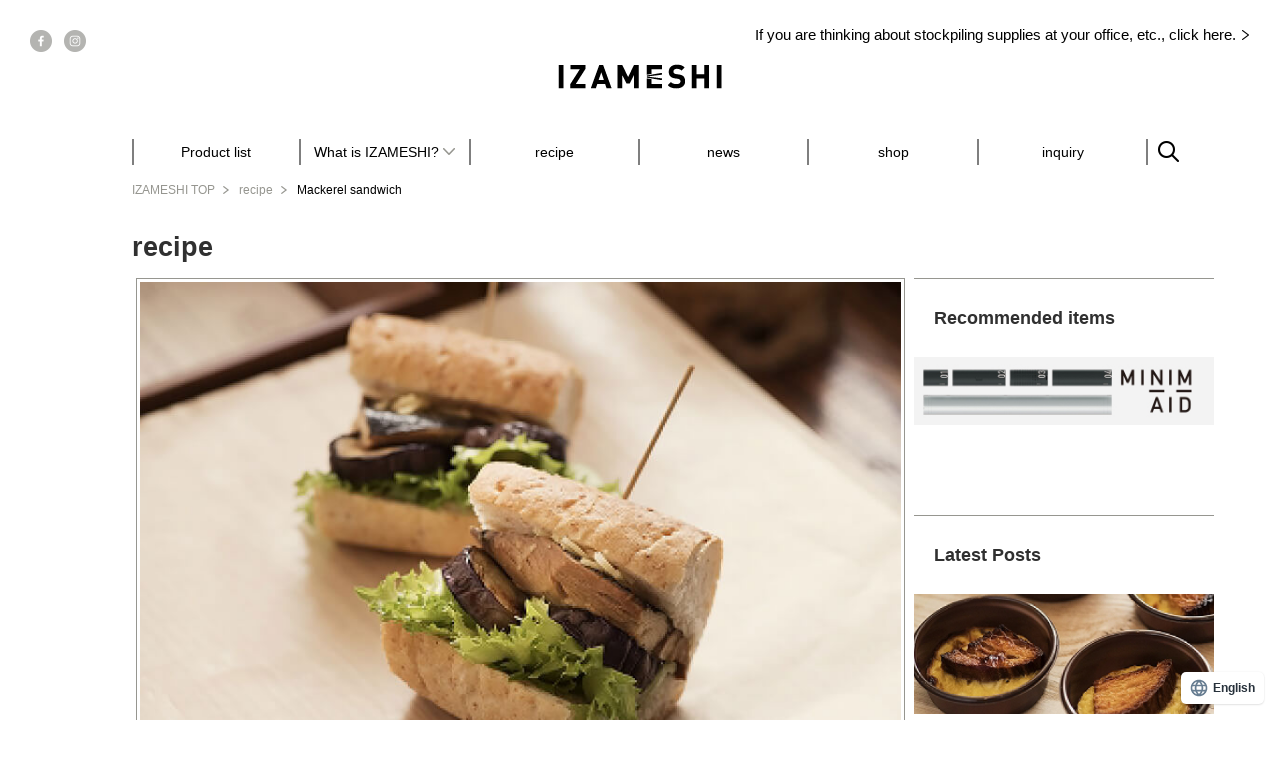

--- FILE ---
content_type: text/html; charset=UTF-8
request_url: https://izameshi.com/p_recipe/%E3%82%B5%E3%83%90%E3%82%B5%E3%83%B3%E3%83%89/
body_size: 9838
content:
<!DOCTYPE HTML>
<html lang="ja">
<head><link rel="alternate" hreflang="en" href="https://izameshi.com/en/p_recipe/%E3%82%B5%E3%83%90%E3%82%B5%E3%83%B3%E3%83%89/"><link rel="alternate" hreflang="ja" href="https://izameshi.com/p_recipe/%E3%82%B5%E3%83%90%E3%82%B5%E3%83%B3%E3%83%89/"><script src="https://j.wovn.io/1" data-wovnio="key=cYRZQq&amp;backend=true&amp;currentLang=ja&amp;defaultLang=ja&amp;urlPattern=path&amp;langCodeAliases=[]&amp;debugMode=false&amp;langParamName=wovn" data-wovnio-info="version=WOVN.wp_1.10.3&amp;supportedLangs=[en,ja]&amp;timeout=1"  async></script>
<meta charset="UTF-8">

<meta name='robots' content='index, follow, max-image-preview:large, max-snippet:-1, max-video-preview:-1' />

	<!-- This site is optimized with the Yoast SEO plugin v20.12 - https://yoast.com/wordpress/plugins/seo/ -->
	<title>サバサンド - IZAMESHI</title>
	<link rel="canonical" href="https://izameshi.com/p_recipe/サバサンド/" />
	<meta property="og:locale" content="ja_JP" />
	<meta property="og:type" content="article" />
	<meta property="og:title" content="サバサンド - IZAMESHI" />
	<meta property="og:description" content="最近話題のサバサンドが調理済みのIZAMESHIを 使用することであっという間に完成 生姜の爽やかな風味で何個でも食べられちゃいそうです～ 片手で手軽に食べられますので ピクニックの時などにぜひお試しください" />
	<meta property="og:url" content="https://izameshi.com/p_recipe/サバサンド/" />
	<meta property="og:site_name" content="IZAMESHI" />
	<meta property="article:modified_time" content="2024-08-30T01:20:22+00:00" />
	<meta property="og:image" content="https://izameshi.com/wp/wp-content/uploads/2024/08/ogp_izameshi.jpg" />
	<meta property="og:image:width" content="1200" />
	<meta property="og:image:height" content="630" />
	<meta property="og:image:type" content="image/jpeg" />
	<meta name="twitter:card" content="summary_large_image" />
	
	<!-- / Yoast SEO plugin. -->


<link rel='dns-prefetch' href='//stats.wp.com' />
<link rel='stylesheet' id='all-css-d2cc66917822ae0f0af40f688e2a67bc' href='https://izameshi.com/wp/_jb_static/??-eJx9TtEOwjAI/BufnLglRn0wforpWmKqXSGFrr8vW9yb8YXj4O4AGkPjzlNWzAqc6jNmgRcqO//e8DFjDlTAVaXJqUa/bbo5BiQuKAJjjSnAmMjGGKKaYSUCq8gqtoMX2cPvo41KWJM6Jq7JFUNRASeCBuY0F/9L2N5epN9+kd+nW38eLtfT0B+HnR9v/QcsQVyh' type='text/css' media='all' />
<link rel='stylesheet' id='wp-block-library-css' href='https://izameshi.com/wp/wp-includes/css/dist/block-library/style.min.css?ver=6.2.8' media='all' />
<style id='wp-block-library-inline-css'>
.has-text-align-justify{text-align:justify;}
</style>
<link rel='stylesheet' id='mediaelement-css' href='https://izameshi.com/wp/wp-includes/js/mediaelement/mediaelementplayer-legacy.min.css?ver=4.2.17' media='all' />
<link rel='stylesheet' id='wp-mediaelement-css' href='https://izameshi.com/wp/wp-includes/js/mediaelement/wp-mediaelement.min.css?ver=6.2.8' media='all' />
<link rel='stylesheet' id='classic-theme-styles-css' href='https://izameshi.com/wp/wp-includes/css/classic-themes.min.css?ver=6.2.8' media='all' />
<style id='global-styles-inline-css'>
body{--wp--preset--color--black: #000000;--wp--preset--color--cyan-bluish-gray: #abb8c3;--wp--preset--color--white: #ffffff;--wp--preset--color--pale-pink: #f78da7;--wp--preset--color--vivid-red: #cf2e2e;--wp--preset--color--luminous-vivid-orange: #ff6900;--wp--preset--color--luminous-vivid-amber: #fcb900;--wp--preset--color--light-green-cyan: #7bdcb5;--wp--preset--color--vivid-green-cyan: #00d084;--wp--preset--color--pale-cyan-blue: #8ed1fc;--wp--preset--color--vivid-cyan-blue: #0693e3;--wp--preset--color--vivid-purple: #9b51e0;--wp--preset--gradient--vivid-cyan-blue-to-vivid-purple: linear-gradient(135deg,rgba(6,147,227,1) 0%,rgb(155,81,224) 100%);--wp--preset--gradient--light-green-cyan-to-vivid-green-cyan: linear-gradient(135deg,rgb(122,220,180) 0%,rgb(0,208,130) 100%);--wp--preset--gradient--luminous-vivid-amber-to-luminous-vivid-orange: linear-gradient(135deg,rgba(252,185,0,1) 0%,rgba(255,105,0,1) 100%);--wp--preset--gradient--luminous-vivid-orange-to-vivid-red: linear-gradient(135deg,rgba(255,105,0,1) 0%,rgb(207,46,46) 100%);--wp--preset--gradient--very-light-gray-to-cyan-bluish-gray: linear-gradient(135deg,rgb(238,238,238) 0%,rgb(169,184,195) 100%);--wp--preset--gradient--cool-to-warm-spectrum: linear-gradient(135deg,rgb(74,234,220) 0%,rgb(151,120,209) 20%,rgb(207,42,186) 40%,rgb(238,44,130) 60%,rgb(251,105,98) 80%,rgb(254,248,76) 100%);--wp--preset--gradient--blush-light-purple: linear-gradient(135deg,rgb(255,206,236) 0%,rgb(152,150,240) 100%);--wp--preset--gradient--blush-bordeaux: linear-gradient(135deg,rgb(254,205,165) 0%,rgb(254,45,45) 50%,rgb(107,0,62) 100%);--wp--preset--gradient--luminous-dusk: linear-gradient(135deg,rgb(255,203,112) 0%,rgb(199,81,192) 50%,rgb(65,88,208) 100%);--wp--preset--gradient--pale-ocean: linear-gradient(135deg,rgb(255,245,203) 0%,rgb(182,227,212) 50%,rgb(51,167,181) 100%);--wp--preset--gradient--electric-grass: linear-gradient(135deg,rgb(202,248,128) 0%,rgb(113,206,126) 100%);--wp--preset--gradient--midnight: linear-gradient(135deg,rgb(2,3,129) 0%,rgb(40,116,252) 100%);--wp--preset--duotone--dark-grayscale: url('#wp-duotone-dark-grayscale');--wp--preset--duotone--grayscale: url('#wp-duotone-grayscale');--wp--preset--duotone--purple-yellow: url('#wp-duotone-purple-yellow');--wp--preset--duotone--blue-red: url('#wp-duotone-blue-red');--wp--preset--duotone--midnight: url('#wp-duotone-midnight');--wp--preset--duotone--magenta-yellow: url('#wp-duotone-magenta-yellow');--wp--preset--duotone--purple-green: url('#wp-duotone-purple-green');--wp--preset--duotone--blue-orange: url('#wp-duotone-blue-orange');--wp--preset--font-size--small: 13px;--wp--preset--font-size--medium: 20px;--wp--preset--font-size--large: 36px;--wp--preset--font-size--x-large: 42px;--wp--preset--spacing--20: 0.44rem;--wp--preset--spacing--30: 0.67rem;--wp--preset--spacing--40: 1rem;--wp--preset--spacing--50: 1.5rem;--wp--preset--spacing--60: 2.25rem;--wp--preset--spacing--70: 3.38rem;--wp--preset--spacing--80: 5.06rem;--wp--preset--shadow--natural: 6px 6px 9px rgba(0, 0, 0, 0.2);--wp--preset--shadow--deep: 12px 12px 50px rgba(0, 0, 0, 0.4);--wp--preset--shadow--sharp: 6px 6px 0px rgba(0, 0, 0, 0.2);--wp--preset--shadow--outlined: 6px 6px 0px -3px rgba(255, 255, 255, 1), 6px 6px rgba(0, 0, 0, 1);--wp--preset--shadow--crisp: 6px 6px 0px rgba(0, 0, 0, 1);}:where(.is-layout-flex){gap: 0.5em;}body .is-layout-flow > .alignleft{float: left;margin-inline-start: 0;margin-inline-end: 2em;}body .is-layout-flow > .alignright{float: right;margin-inline-start: 2em;margin-inline-end: 0;}body .is-layout-flow > .aligncenter{margin-left: auto !important;margin-right: auto !important;}body .is-layout-constrained > .alignleft{float: left;margin-inline-start: 0;margin-inline-end: 2em;}body .is-layout-constrained > .alignright{float: right;margin-inline-start: 2em;margin-inline-end: 0;}body .is-layout-constrained > .aligncenter{margin-left: auto !important;margin-right: auto !important;}body .is-layout-constrained > :where(:not(.alignleft):not(.alignright):not(.alignfull)){max-width: var(--wp--style--global--content-size);margin-left: auto !important;margin-right: auto !important;}body .is-layout-constrained > .alignwide{max-width: var(--wp--style--global--wide-size);}body .is-layout-flex{display: flex;}body .is-layout-flex{flex-wrap: wrap;align-items: center;}body .is-layout-flex > *{margin: 0;}:where(.wp-block-columns.is-layout-flex){gap: 2em;}.has-black-color{color: var(--wp--preset--color--black) !important;}.has-cyan-bluish-gray-color{color: var(--wp--preset--color--cyan-bluish-gray) !important;}.has-white-color{color: var(--wp--preset--color--white) !important;}.has-pale-pink-color{color: var(--wp--preset--color--pale-pink) !important;}.has-vivid-red-color{color: var(--wp--preset--color--vivid-red) !important;}.has-luminous-vivid-orange-color{color: var(--wp--preset--color--luminous-vivid-orange) !important;}.has-luminous-vivid-amber-color{color: var(--wp--preset--color--luminous-vivid-amber) !important;}.has-light-green-cyan-color{color: var(--wp--preset--color--light-green-cyan) !important;}.has-vivid-green-cyan-color{color: var(--wp--preset--color--vivid-green-cyan) !important;}.has-pale-cyan-blue-color{color: var(--wp--preset--color--pale-cyan-blue) !important;}.has-vivid-cyan-blue-color{color: var(--wp--preset--color--vivid-cyan-blue) !important;}.has-vivid-purple-color{color: var(--wp--preset--color--vivid-purple) !important;}.has-black-background-color{background-color: var(--wp--preset--color--black) !important;}.has-cyan-bluish-gray-background-color{background-color: var(--wp--preset--color--cyan-bluish-gray) !important;}.has-white-background-color{background-color: var(--wp--preset--color--white) !important;}.has-pale-pink-background-color{background-color: var(--wp--preset--color--pale-pink) !important;}.has-vivid-red-background-color{background-color: var(--wp--preset--color--vivid-red) !important;}.has-luminous-vivid-orange-background-color{background-color: var(--wp--preset--color--luminous-vivid-orange) !important;}.has-luminous-vivid-amber-background-color{background-color: var(--wp--preset--color--luminous-vivid-amber) !important;}.has-light-green-cyan-background-color{background-color: var(--wp--preset--color--light-green-cyan) !important;}.has-vivid-green-cyan-background-color{background-color: var(--wp--preset--color--vivid-green-cyan) !important;}.has-pale-cyan-blue-background-color{background-color: var(--wp--preset--color--pale-cyan-blue) !important;}.has-vivid-cyan-blue-background-color{background-color: var(--wp--preset--color--vivid-cyan-blue) !important;}.has-vivid-purple-background-color{background-color: var(--wp--preset--color--vivid-purple) !important;}.has-black-border-color{border-color: var(--wp--preset--color--black) !important;}.has-cyan-bluish-gray-border-color{border-color: var(--wp--preset--color--cyan-bluish-gray) !important;}.has-white-border-color{border-color: var(--wp--preset--color--white) !important;}.has-pale-pink-border-color{border-color: var(--wp--preset--color--pale-pink) !important;}.has-vivid-red-border-color{border-color: var(--wp--preset--color--vivid-red) !important;}.has-luminous-vivid-orange-border-color{border-color: var(--wp--preset--color--luminous-vivid-orange) !important;}.has-luminous-vivid-amber-border-color{border-color: var(--wp--preset--color--luminous-vivid-amber) !important;}.has-light-green-cyan-border-color{border-color: var(--wp--preset--color--light-green-cyan) !important;}.has-vivid-green-cyan-border-color{border-color: var(--wp--preset--color--vivid-green-cyan) !important;}.has-pale-cyan-blue-border-color{border-color: var(--wp--preset--color--pale-cyan-blue) !important;}.has-vivid-cyan-blue-border-color{border-color: var(--wp--preset--color--vivid-cyan-blue) !important;}.has-vivid-purple-border-color{border-color: var(--wp--preset--color--vivid-purple) !important;}.has-vivid-cyan-blue-to-vivid-purple-gradient-background{background: var(--wp--preset--gradient--vivid-cyan-blue-to-vivid-purple) !important;}.has-light-green-cyan-to-vivid-green-cyan-gradient-background{background: var(--wp--preset--gradient--light-green-cyan-to-vivid-green-cyan) !important;}.has-luminous-vivid-amber-to-luminous-vivid-orange-gradient-background{background: var(--wp--preset--gradient--luminous-vivid-amber-to-luminous-vivid-orange) !important;}.has-luminous-vivid-orange-to-vivid-red-gradient-background{background: var(--wp--preset--gradient--luminous-vivid-orange-to-vivid-red) !important;}.has-very-light-gray-to-cyan-bluish-gray-gradient-background{background: var(--wp--preset--gradient--very-light-gray-to-cyan-bluish-gray) !important;}.has-cool-to-warm-spectrum-gradient-background{background: var(--wp--preset--gradient--cool-to-warm-spectrum) !important;}.has-blush-light-purple-gradient-background{background: var(--wp--preset--gradient--blush-light-purple) !important;}.has-blush-bordeaux-gradient-background{background: var(--wp--preset--gradient--blush-bordeaux) !important;}.has-luminous-dusk-gradient-background{background: var(--wp--preset--gradient--luminous-dusk) !important;}.has-pale-ocean-gradient-background{background: var(--wp--preset--gradient--pale-ocean) !important;}.has-electric-grass-gradient-background{background: var(--wp--preset--gradient--electric-grass) !important;}.has-midnight-gradient-background{background: var(--wp--preset--gradient--midnight) !important;}.has-small-font-size{font-size: var(--wp--preset--font-size--small) !important;}.has-medium-font-size{font-size: var(--wp--preset--font-size--medium) !important;}.has-large-font-size{font-size: var(--wp--preset--font-size--large) !important;}.has-x-large-font-size{font-size: var(--wp--preset--font-size--x-large) !important;}
.wp-block-navigation a:where(:not(.wp-element-button)){color: inherit;}
:where(.wp-block-columns.is-layout-flex){gap: 2em;}
.wp-block-pullquote{font-size: 1.5em;line-height: 1.6;}
</style>
<script data-jetpack-boost="ignore" id='wpp-json' type="application/json">
{"sampling_active":0,"sampling_rate":100,"ajax_url":"https:\/\/izameshi.com\/wp-json\/wordpress-popular-posts\/v1\/popular-posts","api_url":"https:\/\/izameshi.com\/wp-json\/wordpress-popular-posts","ID":390,"token":"febc043335","lang":0,"debug":0}
</script>


	<style>img#wpstats{display:none}</style>
		            <style id="wpp-loading-animation-styles">@-webkit-keyframes bgslide{from{background-position-x:0}to{background-position-x:-200%}}@keyframes bgslide{from{background-position-x:0}to{background-position-x:-200%}}.wpp-widget-placeholder,.wpp-widget-block-placeholder,.wpp-shortcode-placeholder{margin:0 auto;width:60px;height:3px;background:#dd3737;background:linear-gradient(90deg,#dd3737 0%,#571313 10%,#dd3737 100%);background-size:200% auto;border-radius:3px;-webkit-animation:bgslide 1s infinite linear;animation:bgslide 1s infinite linear}</style>
            
<meta name="format-detection" content="telephone=no" />
<meta name="viewport" content="width=device-width,initial-scale=1" />
<link rel="shortcut icon" href="https://izameshi.com/wp/wp-content/themes/izameshi/assets/img/common/favicon.ico" />

<!-- CSS -->
<link rel="stylesheet" type="text/css" href="https://izameshi.com/wp/wp-content/themes/izameshi/assets/css/slick-theme.css" />
<link rel="stylesheet" type="text/css" href="https://izameshi.com/wp/wp-content/themes/izameshi/assets/css/slick.css" />
<link rel="stylesheet" type="text/css" href="https://izameshi.com/wp/wp-content/themes/izameshi/assets/css/style.css" media="print, screen and (min-width:960px)" />
<link rel="stylesheet" type="text/css" href="https://izameshi.com/wp/wp-content/themes/izameshi/assets/css/style_sp.css" media="print, screen and (max-width:959px)" />
<link rel="stylesheet" type="text/css" href="https://izameshi.com/wp/wp-content/themes/izameshi/assets/css/recipe.css" media="print, screen and (min-width:960px)" />
<link rel="stylesheet" type="text/css" href="https://izameshi.com/wp/wp-content/themes/izameshi/assets/css/recipe_sp.css" media="print, screen and (max-width:959px)" />
<link rel="stylesheet" type="text/css" href="https://izameshi.com/wp/wp-content/themes/izameshi/assets/css/recipedetail.css" media="print, screen and (min-width:960px)" />
<link rel="stylesheet" type="text/css" href="https://izameshi.com/wp/wp-content/themes/izameshi/assets/css/recipedetail_sp.css" media="print, screen and (max-width:959px)" />
<!-- CSS | END -->

<!-- Global site tag (gtag.js) - Google Analytics -->




</head>
<body>



<div id="wrapper">

	<header id="header" class="clearFix">
		<h1>
			<a href="https://izameshi.com/"><img src="https://izameshi.com/wp/wp-content/themes/izameshi/assets/img/common/logo.png" alt="IZAMESHI" /></a>
		</h1>

		<div class="gnavBg"><span>background</span></div>
		<nav id="gnav">
			<div class="logo lh0">
				<a href="https://izameshi.com/"><img src="https://izameshi.com/wp/wp-content/themes/izameshi/assets/img/common/logo.png" alt="IZAMESHI" /></a>
			</div>
			<ul>
				<li><a href="https://izameshi.com/lineup/">商品一覧</a></li>
				<li class="hoverWrapper">
					<a href="https://izameshi.com/about/"><span>IZAMESHIとは？</span></a>
					<div class="hoverBox">
						<div class="hoverBoxInner">
							<img src="https://izameshi.com/wp/wp-content/themes/izameshi/assets/img/common/bg_navi_hoverballoon.png" alt="" class="naviBalloon" />
							<div class="box box1">
								<h2><a href="https://izameshi.com/about/">ABOUT IZAMESHI</a></h2>
								<p><a href="https://izameshi.com/mishima-izameshi/">三島食品 × イザメシ</a></p>
								<p><a href="https://izameshi.com/ginbis-izameshi/">ギンビス × イザメシ</a></p>
								<p><a href="https://izameshi.com/izameshi-men/">イザメシ・麺</a></p>
								<p><a href="https://izameshi.com/izameshi-deli/">イザメシ・デリ</a></p>
								<p><a href="https://izameshi.com/izameshi-don/">イザメシ・ドン</a></p>
								<p><a href="https://izameshi.com/okashi/">イザメシ・オカシ</a></p>
								<p><a href="https://izameshi.com/izameshi-hozonsui/">7年保存水</a></p>
							</div>
							<div class="box box2">
								<p><a href="https://izameshi.com/office-izameshi/">オフィス・イザメシ</a></p>
								<p><a href="https://izameshi.com/carry-box/">イザメシ・キャリーボックス</a></p>
								<p><a href="https://izameshi.com/dailyizameshi/">デイリー・イザメシ</a></p>
							</div>
						</div>
					</div>
				</li>
				<li><a href="https://izameshi.com/recipe/">レシピ</a></li>
				<li><a href="https://izameshi.com/news/">ニュース</a></li>
				<li><a href="https://izameshi.com/shop/">ショップ</a></li>
				<li>
					<a href="https://izameshi.com/faq/">お問い合わせ</a>
					<div class="serchWrapper">
						<form role="search" method="get" class="search-form" action="https://izameshi.com/">
							<input type="text" name="s" class="search" value="" /><input type="image" src="https://izameshi.com/wp/wp-content/themes/izameshi/assets/img/common/ico_search.png" class="searchBtn pcEleIn" /><input type="image" src="https://izameshi.com/wp/wp-content/themes/izameshi/assets/img/common/ico_search_sp.png" class="searchBtn spEleIn" />
						</form>
					</div>
				</li>
				<li class="spEle">
					<a href="https://izameshi.com/contact_company/">オフィスなどでの備蓄をお考えの方<span class="pcEleIn">はこちら</span></a>
				</li>
			</ul>
			<ul class="buyLinkWrapper">
				<li class="buyLink0"><a href="https://www.upstairsstore.com/" target="_blank"><span>upstairsオンラインストア</span></a></li>
				<li class="buyLink1"><a href="https://www.sugicow.com/?dsn_tp=esta" target="_blank"><span>スギカウ</span></a></li>
				<li class="buyLink2"><a href="https://store.shopping.yahoo.co.jp/clubestashop/" target="_blank"><span>Yahoo!ショッピング</span></a></li>
				<li class="buyLink3"><a href="https://item.rakuten.co.jp/clubestashop/c/0000001085/" target="_blank"><span>楽天市場</span></a></li>
			</ul>

			<div class="headerSnsWrapper">
								<a href="https://www.facebook.com/izameshi" target="_blank"><img src="https://izameshi.com/wp/wp-content/themes/izameshi/assets/img/common/btn_facebook.png" alt="Facebook" /></a>
				<a href="https://www.instagram.com/izameshi/" target="_blank"><img src="https://izameshi.com/wp/wp-content/themes/izameshi/assets/img/common/btn_instagram.png" alt="Instagram" /></a>
			</div>
		</nav>
		<!-- gnav | END -->

		<div class="btnMenu">
			<span>MENU</span>
		</div>

		<p class="link">
			<a href="https://izameshi.com/contact_company/">オフィスなどでの備蓄をお考えの方はこちら</a>
		</p>
	</header>
	<!-- header | END -->

	<div class="pankuzuWrapper">
		<ul>
			<li><a href="https://izameshi.com/">IZAMESHI TOP</a></li>
			<li><a href="https://izameshi.com/recipe/">レシピ</a></li>
			<li>サバサンド</li>
		</ul>
	</div>

	<div id="contents" class="clearFix">

		<div class="headWrapper">
			<h2>レシピ</h2>
		</div>

		<div class="twoColumnWrapper clearFix">
			<div class="leftColumWrapper">

				<div class="mainVisual lh0">
					<img width="812" height="488" src="https://izameshi.com/wp/wp-content/uploads/2018/07/4-1.jpg" class="attachment-large size-large" alt="" decoding="async" loading="lazy" srcset="https://izameshi.com/wp/wp-content/uploads/2018/07/4-1.jpg 812w, https://izameshi.com/wp/wp-content/uploads/2018/07/4-1-300x180.jpg 300w, https://izameshi.com/wp/wp-content/uploads/2018/07/4-1-768x462.jpg 768w" sizes="(max-width: 812px) 100vw, 812px" />				</div>

				<div class="infoWrapper">
					<div class="titleWrapper">
						<p class="subTitle">IZAMESHI Deli 梅と生姜のサバ味噌煮」で作る</p>
						<h2>サバサンド</h2>
						<p class="category"><span class="date">2018.06.19</span><span class="okazu">おかず</span></p>
					</div>
					<!-- titleWrapper | END -->


					<div class="snsWrapper">
												<a href="http://www.facebook.com/share.php?u=https://izameshi.com/p_recipe/%e3%82%b5%e3%83%90%e3%82%b5%e3%83%b3%e3%83%89/" rel="nofollow" target="_blank" class="snsFacebook">
							<img src="https://izameshi.com/wp/wp-content/themes/izameshi/assets/img/recipe/btn_facebook.png" alt="facebook" class="pcEleIn">
							<img src="https://izameshi.com/wp/wp-content/themes/izameshi/assets/img/recipe/btn_facebook_sp.png" alt="facebook" class="spEleIn">
						</a>
											</div>
					<!-- snsWrapper | END -->


					<div class="detailWrapper">
						<div class="materialWrapper">
							<h2>材料　2人分</h2>
							<div class="materialInner clearFix">
								<div class="left">
									<ul>
												<li>IZAMESHI Deli 梅と生姜のサバ味噌煮 …… 1袋</li>
												<li>茄子 …… 1本</li>
												<li>バゲット …… 1/3本</li>
												<li>有塩バター …… 少々</li>
												<li>フリルレタス …… 少々</li>
												<li>生姜 …… ひとかけら</li>
												<li>オリーブオイル …… 少々</li>
											</ul>
								</div>
								<div class="right">
									<a href="https://izameshi.com/sabamisoni/">
										<img width="400" height="400" src="https://izameshi.com/wp/wp-content/uploads/2018/06/pack-3-1.jpg" class="attachment-full size-full" alt="" decoding="async" loading="lazy" srcset="https://izameshi.com/wp/wp-content/uploads/2018/06/pack-3-1.jpg 400w, https://izameshi.com/wp/wp-content/uploads/2018/06/pack-3-1-300x300.jpg 300w, https://izameshi.com/wp/wp-content/uploads/2018/06/pack-3-1-150x150.jpg 150w" sizes="(max-width: 400px) 100vw, 400px" />										<div class="link">
											<span>商品詳細はこちら</span>
										</div>
									</a>
								</div>
							</div>
						</div>

						<div class="howtoWrapper">
							<h2>作り方</h2>
							<ol>
										<li>茄子を輪切りして塩をして10分ほど置いておく。</li>
										<li>多めのオリーブオイルで茄子を焼き、冷ましておく。</li>
										<li>バゲットに切り込みを入れ、バターを塗っておく。</li>
										<li>「IZAMESHI Deli 梅と生姜のサバ味噌煮」の生姜を細切りにしておく。</li>
										<li>フレッシュの生姜も細切りにする。</li>
										<li>3のバゲットにレタス、煮汁をくぐらせた茄子、4の生姜、サバ、5の生姜をのせ、挟んで器に盛る。</li>
								</ol>
						</div>

						<div class="textWrapper">
							<p>最近話題のサバサンドが調理済みのIZAMESHIを<br />
使用することであっという間に完成</p>
<p>生姜の爽やかな風味で何個でも食べられちゃいそうです～</p>
<p>片手で手軽に食べられますので<br />
ピクニックの時などにぜひお試しください</p>
						</div>
					</div>
					<!-- detailWrapper | END -->

					<div class="snsWrapper">
												<a href="http://www.facebook.com/share.php?u=https://izameshi.com/p_recipe/%e3%82%b5%e3%83%90%e3%82%b5%e3%83%b3%e3%83%89/" rel="nofollow" target="_blank" class="snsFacebook">
							<img src="https://izameshi.com/wp/wp-content/themes/izameshi/assets/img/recipe/btn_facebook.png" alt="facebook" class="pcEleIn">
							<img src="https://izameshi.com/wp/wp-content/themes/izameshi/assets/img/recipe/btn_facebook_sp.png" alt="facebook" class="spEleIn">
						</a>
											</div>
					<!-- snsWrapper | END -->

						<div class="sendWrapper">
						<div class="sendInner">
							<div class="left">
								<a class="prev" href="https://izameshi.com/p_recipe/%e3%82%ab%e3%83%ac%e3%83%bc%e3%83%89%e3%83%aa%e3%82%a2/" rel="prev">「IZAMESHI Deli 大豆たっぷりカレーリゾット」で作るカレードリア</a>							</div>
							<div class="right">
								<a class="next" href="https://izameshi.com/p_recipe/%e3%81%a1%e3%82%87%e3%81%84%e8%b6%b3%e3%81%97%e7%89%9b%e4%b8%bc/" rel="next">「IZAMESHI DON 牛丼」で作るちょい足し牛丼</a>							</div>
						</div>
					</div>
					<!-- sendWrapper | END -->


					<div class="listWrapper">
						<h2>関連記事</h2>
						<ul>
									<li>
									<a href="https://izameshi.com/p_recipe/%e3%81%a1%e3%82%87%e3%81%84%e8%b6%b3%e3%81%97%e9%b6%8f%e3%81%94%e3%81%bc%e3%81%86%e4%b8%bc/">
										<div class="listBox">
											<div class="img lh0">
												<img width="812" height="488" src="https://izameshi.com/wp/wp-content/uploads/2018/07/6-1.jpg" class="attachment-large size-large" alt="" decoding="async" loading="lazy" srcset="https://izameshi.com/wp/wp-content/uploads/2018/07/6-1.jpg 812w, https://izameshi.com/wp/wp-content/uploads/2018/07/6-1-300x180.jpg 300w, https://izameshi.com/wp/wp-content/uploads/2018/07/6-1-768x462.jpg 768w" sizes="(max-width: 812px) 100vw, 812px" />											</div>

											<div class="textWrapper">
												<p class="subTitle">「IZAMESHI DON 鶏ごぼう丼」で作る</p>
												<h3>ちょい足し鶏ごぼう丼</h3>
												<p class="category">レシピ ／ <span class="gohan">ごはん</span>・<span class="okazu">おかず</span></p>
												<p class="date">2018.06.19</p>
											</div>
										</div>
									</a>
								</li>
									<li>
									<a href="https://izameshi.com/p_recipe/%e3%81%a1%e3%82%87%e3%81%84%e8%b6%b3%e3%81%97%e7%89%9b%e4%b8%bc/">
										<div class="listBox">
											<div class="img lh0">
												<img width="812" height="488" src="https://izameshi.com/wp/wp-content/uploads/2018/07/5-1.jpg" class="attachment-large size-large" alt="" decoding="async" loading="lazy" srcset="https://izameshi.com/wp/wp-content/uploads/2018/07/5-1.jpg 812w, https://izameshi.com/wp/wp-content/uploads/2018/07/5-1-300x180.jpg 300w, https://izameshi.com/wp/wp-content/uploads/2018/07/5-1-768x462.jpg 768w" sizes="(max-width: 812px) 100vw, 812px" />											</div>

											<div class="textWrapper">
												<p class="subTitle">「IZAMESHI DON 牛丼」で作る</p>
												<h3>ちょい足し牛丼</h3>
												<p class="category">レシピ ／ <span class="gohan">ごはん</span>・<span class="okazu">おかず</span></p>
												<p class="date">2018.06.19</p>
											</div>
										</div>
									</a>
								</li>
									<li>
									<a href="https://izameshi.com/p_recipe/%e3%82%ab%e3%83%ac%e3%83%bc%e3%83%89%e3%83%aa%e3%82%a2/">
										<div class="listBox">
											<div class="img lh0">
												<img width="812" height="488" src="https://izameshi.com/wp/wp-content/uploads/2018/07/3-1.jpg" class="attachment-large size-large" alt="" decoding="async" loading="lazy" srcset="https://izameshi.com/wp/wp-content/uploads/2018/07/3-1.jpg 812w, https://izameshi.com/wp/wp-content/uploads/2018/07/3-1-300x180.jpg 300w, https://izameshi.com/wp/wp-content/uploads/2018/07/3-1-768x462.jpg 768w" sizes="(max-width: 812px) 100vw, 812px" />											</div>

											<div class="textWrapper">
												<p class="subTitle">「IZAMESHI Deli 大豆たっぷりカレーリゾット」で作る</p>
												<h3>カレードリア</h3>
												<p class="category">レシピ ／ <span class="gohan">ごはん</span>・<span class="okazu">おかず</span></p>
												<p class="date">2018.06.19</p>
											</div>
										</div>
									</a>
								</li>
									<li>
									<a href="https://izameshi.com/p_recipe/%e5%a1%a9%e9%ba%b9%e3%83%81%e3%82%ad%e3%83%b3%e3%81%a8%e7%99%bd%e8%8f%9c%e7%85%ae/">
										<div class="listBox">
											<div class="img lh0">
												<img width="812" height="488" src="https://izameshi.com/wp/wp-content/uploads/2018/07/2-1.jpg" class="attachment-large size-large" alt="" decoding="async" loading="lazy" srcset="https://izameshi.com/wp/wp-content/uploads/2018/07/2-1.jpg 812w, https://izameshi.com/wp/wp-content/uploads/2018/07/2-1-300x180.jpg 300w, https://izameshi.com/wp/wp-content/uploads/2018/07/2-1-768x462.jpg 768w" sizes="(max-width: 812px) 100vw, 812px" />											</div>

											<div class="textWrapper">
												<p class="subTitle">「IZAMESHI Deli トロトロねぎの塩麹チキン」で作る</p>
												<h3>塩麹チキンと白菜煮</h3>
												<p class="category">レシピ ／ <span class="okazu">おかず</span></p>
												<p class="date">2018.06.19</p>
											</div>
										</div>
									</a>
								</li>
									<li>
									<a href="https://izameshi.com/p_recipe/%e7%99%bd%e8%ba%ab%e9%ad%9a%e3%81%ae%e3%82%b9%e3%83%bc%e3%83%97%e3%80%81%e3%83%9f%e3%83%8d%e3%82%b9%e3%83%88%e3%83%ad%e3%83%bc%e3%83%8d%e9%a2%a8/">
										<div class="listBox">
											<div class="img lh0">
												<img width="812" height="488" src="https://izameshi.com/wp/wp-content/uploads/2018/07/1-1.jpg" class="attachment-large size-large" alt="" decoding="async" loading="lazy" srcset="https://izameshi.com/wp/wp-content/uploads/2018/07/1-1.jpg 812w, https://izameshi.com/wp/wp-content/uploads/2018/07/1-1-300x180.jpg 300w, https://izameshi.com/wp/wp-content/uploads/2018/07/1-1-768x462.jpg 768w" sizes="(max-width: 812px) 100vw, 812px" />											</div>

											<div class="textWrapper">
												<p class="subTitle">「IZAMESHI Deli 濃厚トマトのスープリゾット」で作る</p>
												<h3>白身魚のスープ、ミネストローネ風</h3>
												<p class="category">レシピ ／ <span class="okazu">おかず</span></p>
												<p class="date">2018.06.15</p>
											</div>
										</div>
									</a>
								</li>
							</ul>
					</div>
					<!-- listWrapper | END -->
				</div>
				<!-- infoWrapper | END -->
			</div>
			<!-- leftColumn | END -->

			<div class="rightColumnWrapper">
				<div class="rightInner">
					<div class="bnr">
						<h2>おすすめアイテム</h2>
						<ul>
							<li>
								<a href="http://minim-aid.jp/" target="_blank">
									<img src="https://izameshi.com/wp/wp-content/themes/izameshi/assets/img/recipe/bnr_minimaid.jpg" alt="" />
								</a>
							</li>
						</ul>
					</div>

					<div class="articleBox sideBox sideBox1">
						<h2>最新の投稿記事</h2>
						<ul>
							<li>
								<a href="https://izameshi.com/p_recipe/%e3%83%91%e3%83%b3%e3%83%97%e3%83%87%e3%82%a3%e3%83%b3%e3%82%b0/">
									<div class="listBox">
										<div class="img lh0">
											<img width="810" height="324" src="https://izameshi.com/wp/wp-content/uploads/2018/08/img_panp-1.jpg" class="attachment-large size-large" alt="" decoding="async" loading="lazy" srcset="https://izameshi.com/wp/wp-content/uploads/2018/08/img_panp-1.jpg 810w, https://izameshi.com/wp/wp-content/uploads/2018/08/img_panp-1-300x120.jpg 300w, https://izameshi.com/wp/wp-content/uploads/2018/08/img_panp-1-768x307.jpg 768w" sizes="(max-width: 810px) 100vw, 810px" />										</div>

										<div class="textWrapper">
											<p class="subTitle">「IZAMESHI メープルデニッシュ」で作る</p>
											<h3>パンプディング</h3>
											<p class="category">レシピ ／ <span class="pan">パン</span><span class="dot">・</span><span class="okashi">おかし</span></p>
											<p class="date">2018.06.19</p>
										</div>
									</div>
								</a>
							</li>
							<li>
								<a href="https://izameshi.com/p_recipe/%e3%83%88%e3%83%a9%e3%82%a4%e3%83%95%e3%83%ab/">
									<div class="listBox">
										<div class="img lh0">
											<img width="810" height="324" src="https://izameshi.com/wp/wp-content/uploads/2018/08/img_tora-1.jpg" class="attachment-large size-large" alt="" decoding="async" loading="lazy" srcset="https://izameshi.com/wp/wp-content/uploads/2018/08/img_tora-1.jpg 810w, https://izameshi.com/wp/wp-content/uploads/2018/08/img_tora-1-300x120.jpg 300w, https://izameshi.com/wp/wp-content/uploads/2018/08/img_tora-1-768x307.jpg 768w" sizes="(max-width: 810px) 100vw, 810px" />										</div>

										<div class="textWrapper">
											<p class="subTitle">「IZAMESHI OKASHI チョコバー」で作る</p>
											<h3>トライフル</h3>
											<p class="category">レシピ ／ <span class="okashi">おかし</span></p>
											<p class="date">2018.06.19</p>
										</div>
									</div>
								</a>
							</li>
							<li>
								<a href="https://izameshi.com/p_recipe/%e3%81%a1%e3%82%87%e3%81%84%e8%b6%b3%e3%81%97%e9%b6%8f%e3%81%94%e3%81%bc%e3%81%86%e4%b8%bc/">
									<div class="listBox">
										<div class="img lh0">
											<img width="810" height="324" src="https://izameshi.com/wp/wp-content/uploads/2018/08/img_goboudon-1.jpg" class="attachment-large size-large" alt="" decoding="async" loading="lazy" srcset="https://izameshi.com/wp/wp-content/uploads/2018/08/img_goboudon-1.jpg 810w, https://izameshi.com/wp/wp-content/uploads/2018/08/img_goboudon-1-300x120.jpg 300w, https://izameshi.com/wp/wp-content/uploads/2018/08/img_goboudon-1-768x307.jpg 768w" sizes="(max-width: 810px) 100vw, 810px" />										</div>

										<div class="textWrapper">
											<p class="subTitle">「IZAMESHI DON 鶏ごぼう丼」で作る</p>
											<h3>ちょい足し鶏ごぼう丼</h3>
											<p class="category">レシピ ／ <span class="gohan">ごはん</span><span class="dot">・</span><span class="okazu">おかず</span></p>
											<p class="date">2018.06.19</p>
										</div>
									</div>
								</a>
							</li>
						</ul>
					</div>
					<!-- sideBox1 | END -->


					<div class="categoryBox sideBox sideBox2">
						<h2>カテゴリー</h2>
						<div class="categoryListWrapper clearFix">
							<h3>レシピ</h3>
							<ul>
									<li class="cat-item cat-item-12 cat-item-gohan"><a href="https://izameshi.com/recipe_category/gohan/">ごはん</a>
</li>
	<li class="cat-item cat-item-13 cat-item-okazu"><a href="https://izameshi.com/recipe_category/okazu/">おかず</a>
</li>
	<li class="cat-item cat-item-14 cat-item-men"><a href="https://izameshi.com/recipe_category/men/">麺</a>
</li>
	<li class="cat-item cat-item-15 cat-item-pan"><a href="https://izameshi.com/recipe_category/pan/">パン</a>
</li>
	<li class="cat-item cat-item-16 cat-item-okashi"><a href="https://izameshi.com/recipe_category/okashi/">おかし</a>
</li>
	<li class="cat-item cat-item-17 cat-item-mizu"><a href="https://izameshi.com/recipe_category/mizu/">水</a>
</li>
							</ul>
						</div>
					</div>
					<!-- sideBox1 | END -->



					<div class="articleBox sideBox sideBox3">
						<h2>人気の記事</h2>
<ul class="wpp-list">

							<li>
								<a href="https://izameshi.com/p_recipe/%e3%82%ab%e3%83%ac%e3%83%bc%e3%83%89%e3%83%aa%e3%82%a2/">
									<div class="listBox">
										<div class="img lh0"><img width="810" height="324" src="https://izameshi.com/wp/wp-content/uploads/2018/08/img_curry-1.jpg" class="attachment-large size-large" alt="" decoding="async" loading="lazy" srcset="https://izameshi.com/wp/wp-content/uploads/2018/08/img_curry-1.jpg 810w, https://izameshi.com/wp/wp-content/uploads/2018/08/img_curry-1-300x120.jpg 300w, https://izameshi.com/wp/wp-content/uploads/2018/08/img_curry-1-768x307.jpg 768w"></div>
										<div class="textWrapper">
											<p class="subTitle">「IZAMESHI Deli 大豆たっぷりカレーリゾット」で作る</p>
											<h3>カレードリア</h3>
											<p class="category">レシピ ／ <span class="gohan">ごはん</span><span class="dot">・</span><span class="okazu">おかず</span></p>
											<p class="date">2018.06.19</p>
										</div>
									</div>
								</a>
							</li>
	
							<li>
								<a href="https://izameshi.com/p_recipe/%e7%99%bd%e8%ba%ab%e9%ad%9a%e3%81%ae%e3%82%b9%e3%83%bc%e3%83%97%e3%80%81%e3%83%9f%e3%83%8d%e3%82%b9%e3%83%88%e3%83%ad%e3%83%bc%e3%83%8d%e9%a2%a8/">
									<div class="listBox">
										<div class="img lh0"><img width="810" height="324" src="https://izameshi.com/wp/wp-content/uploads/2018/08/img1-1.jpg" class="attachment-large size-large" alt="" decoding="async" loading="lazy" srcset="https://izameshi.com/wp/wp-content/uploads/2018/08/img1-1.jpg 810w, https://izameshi.com/wp/wp-content/uploads/2018/08/img1-1-300x120.jpg 300w, https://izameshi.com/wp/wp-content/uploads/2018/08/img1-1-768x307.jpg 768w"></div>
										<div class="textWrapper">
											<p class="subTitle">「IZAMESHI Deli 濃厚トマトのスープリゾット」で作る</p>
											<h3>白身魚のスープ、ミネストローネ風</h3>
											<p class="category">レシピ ／ <span class="okazu">おかず</span></p>
											<p class="date">2018.06.19</p>
										</div>
									</div>
								</a>
							</li>
	
							<li>
								<a href="https://izameshi.com/p_recipe/%e3%81%a1%e3%82%87%e3%81%84%e8%b6%b3%e3%81%97%e9%b6%8f%e3%81%94%e3%81%bc%e3%81%86%e4%b8%bc/">
									<div class="listBox">
										<div class="img lh0"><img width="810" height="324" src="https://izameshi.com/wp/wp-content/uploads/2018/08/img_goboudon-1.jpg" class="attachment-large size-large" alt="" decoding="async" loading="lazy" srcset="https://izameshi.com/wp/wp-content/uploads/2018/08/img_goboudon-1.jpg 810w, https://izameshi.com/wp/wp-content/uploads/2018/08/img_goboudon-1-300x120.jpg 300w, https://izameshi.com/wp/wp-content/uploads/2018/08/img_goboudon-1-768x307.jpg 768w"></div>
										<div class="textWrapper">
											<p class="subTitle">「IZAMESHI DON 鶏ごぼう丼」で作る</p>
											<h3>ちょい足し鶏ごぼう丼</h3>
											<p class="category">レシピ ／ <span class="gohan">ごはん</span><span class="dot">・</span><span class="okazu">おかず</span></p>
											<p class="date">2018.06.19</p>
										</div>
									</div>
								</a>
							</li>
	
							<li>
								<a href="https://izameshi.com/p_recipe/%e3%83%88%e3%83%a9%e3%82%a4%e3%83%95%e3%83%ab/">
									<div class="listBox">
										<div class="img lh0"><img width="810" height="324" src="https://izameshi.com/wp/wp-content/uploads/2018/08/img_tora-1.jpg" class="attachment-large size-large" alt="" decoding="async" loading="lazy" srcset="https://izameshi.com/wp/wp-content/uploads/2018/08/img_tora-1.jpg 810w, https://izameshi.com/wp/wp-content/uploads/2018/08/img_tora-1-300x120.jpg 300w, https://izameshi.com/wp/wp-content/uploads/2018/08/img_tora-1-768x307.jpg 768w"></div>
										<div class="textWrapper">
											<p class="subTitle">「IZAMESHI OKASHI チョコバー」で作る</p>
											<h3>トライフル</h3>
											<p class="category">レシピ ／ <span class="okashi">おかし</span></p>
											<p class="date">2018.06.19</p>
										</div>
									</div>
								</a>
							</li>
	
							<li>
								<a href="https://izameshi.com/p_recipe/%e3%83%91%e3%83%b3%e3%83%97%e3%83%87%e3%82%a3%e3%83%b3%e3%82%b0/">
									<div class="listBox">
										<div class="img lh0"><img width="810" height="324" src="https://izameshi.com/wp/wp-content/uploads/2018/08/img_panp-1.jpg" class="attachment-large size-large" alt="" decoding="async" loading="lazy" srcset="https://izameshi.com/wp/wp-content/uploads/2018/08/img_panp-1.jpg 810w, https://izameshi.com/wp/wp-content/uploads/2018/08/img_panp-1-300x120.jpg 300w, https://izameshi.com/wp/wp-content/uploads/2018/08/img_panp-1-768x307.jpg 768w"></div>
										<div class="textWrapper">
											<p class="subTitle">「IZAMESHI メープルデニッシュ」で作る</p>
											<h3>パンプディング</h3>
											<p class="category">レシピ ／ <span class="pan">パン</span><span class="dot">・</span><span class="okashi">おかし</span></p>
											<p class="date">2018.06.19</p>
										</div>
									</div>
								</a>
							</li>
	
</ul>					</div>
					<!-- sideBox3 | END -->
				</div>
			</div>
			<!-- rightColumn | END -->

		</div>
	</div>
	<!-- contents | END -->


	<footer id="footer">
		<div class="toTopWrapper lh0">
			<a href="#"><img src="https://izameshi.com/wp/wp-content/themes/izameshi/assets/img/common/btn_totop.png" class="pcEleIn" alt="上へ戻る" /><img src="https://izameshi.com/wp/wp-content/themes/izameshi/assets/img/common/btn_totop_sp.png" class="spEleIn" alt="上へ戻る" /></a>
		</div>

		<div class="footerInner clearFix">

			<div class="leftColumn">
				<div class="footerLogo lh0">
					<a href="https://izameshi.com/"><img src="https://izameshi.com/wp/wp-content/themes/izameshi/assets/img/common/img_footer_logo.png" alt="IZAMESHI" /></a>
				</div>
				<div class="snsWrapper lh0">
										<a href="https://www.facebook.com/izameshi" target="_blank">
						<img src="https://izameshi.com/wp/wp-content/themes/izameshi/assets/img/common/btn_facebook.png" class="pcEleIn" alt="facebook" />
						<img src="https://izameshi.com/wp/wp-content/themes/izameshi/assets/img/common/btn_footer_facebook_sp.png" class="spEleIn" alt="facebook" />
					</a>
					<a href="https://www.instagram.com/izameshi/" target="_blank">
						<img src="https://izameshi.com/wp/wp-content/themes/izameshi/assets/img/common/btn_instagram.png" class="pcEleIn" alt="instagram" />
						<img src="https://izameshi.com/wp/wp-content/themes/izameshi/assets/img/common/btn_footer_instagram_sp.png" class="spEleIn" alt="instagram" />
					</a>
				</div>
			</div>

			<div class="centerColumn clearFix">
				<div class="link">
					<p><a href="https://izameshi.com/contact_company/">オフィスなどでの備蓄をお考えの方はこちら</a></p>
				</div>
				<ul>
					<li><a href="https://izameshi.com/lineup/">商品一覧</a></li>
					<li><a href="https://izameshi.com/about/">IZAMESHIとは？</a></li>
					<li><a href="https://izameshi.com/recipe/">レシピ</a></li>
					<li><a href="https://izameshi.com/news/">ニュース</a></li>
					<li><a href="https://izameshi.com/shop/">ショップ</a></li>
					<li><a href="https://izameshi.com/contact/">お問い合わせ</a></li>
				</ul>
				<ul>
					<li><a href="https://izameshi.com/sitemap/">サイトマップ</a></li>
					<li><a href="http://www.sugita-ace.co.jp/company/abstract.html" target="_blank">会社概要</a></li>
					<li><a href="http://www.sugita-ace.co.jp/privacy/index.html" target="_blank">プライバシーポリシー</a></li>
				</ul>
			</div>

			<div class="rightColumn clearFix">
				<div class="link">
					<p><a href="https://izameshi.com/contact_company/">オフィスなどでの備蓄をお考えの方はこちら</a></p>
				</div>

				<div class="companyWrapper">
					<div class="img lh0">
						<a href="http://www.sugita-ace.co.jp/" target="_blank">
							<img src="https://izameshi.com/wp/wp-content/themes/izameshi/assets/img/common/img_footer_sugitaace.png" class="pcEleIn" alt="SUGITA ACE" />
							<img src="https://izameshi.com/wp/wp-content/themes/izameshi/assets/img/common/img_footer_sugitaace_sp.png" class="spEleIn" alt="SUGITA ACE" />
						</a>
					</div>
					<p class="campanyName spEle">
						<a href="http://www.sugita-ace.co.jp/" target="_blank">杉田エース株式会社</a>
					</p>
				</div>
			</div>

		</div>
		<div class="copyright">
			<p class="copy">Copyright &copy; SUGITA ACE Co.,LTD. <br class="spEle">All rights reserved.</p>
			<p class="campanyName pcEle">
				<a href="http://www.sugita-ace.co.jp/" target="_blank">杉田エース株式会社</a>
			</p>
		</div>
	</footer>
	<!-- footer | END -->

</div>
<!-- wrapper | END -->


<!-- CSS -->
<link href="https://fonts.googleapis.com/css?family=Oswald:400,600" rel="stylesheet">
<!-- CSS | END -->

<!-- JAVASCRIPT -->







<!-- JAVASCRIPT | END -->




<script type="application/ld+json" class="yoast-schema-graph">{"@context":"https://schema.org","@graph":[{"@type":"WebPage","@id":"https://izameshi.com/p_recipe/%e3%82%b5%e3%83%90%e3%82%b5%e3%83%b3%e3%83%89/","url":"https://izameshi.com/p_recipe/%e3%82%b5%e3%83%90%e3%82%b5%e3%83%b3%e3%83%89/","name":"サバサンド - IZAMESHI","isPartOf":{"@id":"https://izameshi.com/#website"},"datePublished":"2018-06-19T11:37:06+00:00","dateModified":"2024-08-30T01:20:22+00:00","breadcrumb":{"@id":"https://izameshi.com/p_recipe/%e3%82%b5%e3%83%90%e3%82%b5%e3%83%b3%e3%83%89/#breadcrumb"},"inLanguage":"ja","potentialAction":[{"@type":"ReadAction","target":["https://izameshi.com/p_recipe/%e3%82%b5%e3%83%90%e3%82%b5%e3%83%b3%e3%83%89/"]}]},{"@type":"BreadcrumbList","@id":"https://izameshi.com/p_recipe/%e3%82%b5%e3%83%90%e3%82%b5%e3%83%b3%e3%83%89/#breadcrumb","itemListElement":[{"@type":"ListItem","position":1,"name":"ホーム","item":"https://izameshi.com/"},{"@type":"ListItem","position":2,"name":"RECIPE","item":"https://izameshi.com/p_recipe/"},{"@type":"ListItem","position":3,"name":"サバサンド"}]},{"@type":"WebSite","@id":"https://izameshi.com/#website","url":"https://izameshi.com/","name":"IZAMESHI","description":"","potentialAction":[{"@type":"SearchAction","target":{"@type":"EntryPoint","urlTemplate":"https://izameshi.com/?s={search_term_string}"},"query-input":"required name=search_term_string"}],"inLanguage":"ja"}]}</script><script src='https://izameshi.com/wp/wp-content/plugins/wordpress-popular-posts/assets/js/wpp.min.js?ver=6.2.1' id='wpp-js-js'></script><script type="text/javascript">
	window._se_plugin_version = '8.1.9';
</script><script async src="https://www.googletagmanager.com/gtag/js?id=UA-5093965-7"></script><script>
  window.dataLayer = window.dataLayer || [];
  function gtag(){dataLayer.push(arguments);}
  gtag('js', new Date());

  gtag('config', 'UA-5093965-7');
</script><script >
	var admin_ajax_url  = 'https://izameshi.com/wp/wp-admin/admin-ajax.php';
</script><script type="text/javascript" src="https://izameshi.com/wp/wp-content/themes/izameshi/assets/js/jquery-1.11.1.js"></script><script type="text/javascript" src="https://izameshi.com/wp/wp-content/themes/izameshi/assets/js/jquery.anchorScroll.js"></script><script type="text/javascript" src="https://izameshi.com/wp/wp-content/themes/izameshi/assets/js/slick.js"></script><script type="text/javascript" src="https://izameshi.com/wp/wp-content/themes/izameshi/assets/js/common.js"></script><script type="text/javascript">
jQuery(function()
{
	jQuery("a").click(function(e)
	{
		var ahref = $(this).attr("href");
		gtag('event', 'サバサンド', {
			'event_category' : 'レシピ',
			'event_label' : ahref
		});
	});
});
</script><script defer src='https://stats.wp.com/e-202604.js' id='jetpack-stats-js'></script><script id='jetpack-stats-js-after'>
_stq = window._stq || [];
_stq.push([ "view", {v:'ext',blog:'221632226',post:'390',tz:'9',srv:'izameshi.com',j:'1:12.3.1'} ]);
_stq.push([ "clickTrackerInit", "221632226", "390" ]);
</script></body>
</html>


--- FILE ---
content_type: text/css
request_url: https://izameshi.com/wp/wp-content/themes/izameshi/assets/css/style.css
body_size: 2710
content:
@charset "utf-8";

/*
==============
style.css
==============
*/

/* -----------------
■ デフォルトリセット
------------------- */
article, aside, canvas, details, figcaption, figure, footer, header, hgroup, menu, nav, section, summary {
	display: block;
}
html, body, div, span, object, iframe, h1, h2, h3, h4, h5, h6, p, blockquote, pre, a, abbr, acronym, address, code, del, dfn, em, img, q, dl, dt, dd, ol, ul, li, fieldset, form, label, legend, table, caption, tbody, tfoot, thead, tr, th, td {
	border: 0 none;
	border-collapse: collapse;
	color: inherit;
	font-size: 100%;
	font-style: inherit;
	font-weight: inherit;
	list-style-type: none;
	margin: 0;
	outline: medium none;
	padding: 0;
	table-layout: fixed;
	text-decoration: none;
	vertical-align: baseline; }

/* -----------------
■ フォント
------------------- */
body { font-family: "游ゴシック体", YuGothic, "游ゴシック", "Yu Gothic", "ヒラギノ角ゴ Pro W3", "メイリオ", sans-serif; }

/* -----------------
■ 全体
------------------- */
a {
	transition: opacity .4s; }

a:hover {
	opacity: .6; }

body {
	min-height: 0px; }

/* -----------------
■ ヘッダー
------------------- */
#header {
	position: relative;
	padding: 40px 0 0;
	background-color: #fff; }

#header h1 {
	text-align: center; }

#header .btnMenu {
	display: none; }

/* ナビ */
#gnav {
	margin-top: 8px;
	padding: 15px 0;
	text-align: center;
	background-color: #fff; }

#gnav ul {
	font-size: 0; }

#gnav .buyLinkWrapper {
	display: none; }

#gnav li {
	position: relative;
	display: inline-block;
	width: 13.235%;
	max-width: 180px;
	box-sizing: border-box;
	border-right: 2px solid #7f7f7f; }

#gnav li:first-child {
	border-left: 2px solid #7f7f7f; }

#gnav li a {
	position: relative;
	display: block;
	margin: 0 2px;
	color: #000;
	font-size: 14px;
	line-height: 26px;
	transition: color .4s, background .4s; }

#gnav li a:hover {
	color: #fff;
	opacity: 1;
	background-color: #969690; }

#gnav li a img {
	position: absolute;
	top: -1px;
	width: 30px;
	margin-left: 3px; }

#gnav li.spEle {
	display: none; }

#header .link {
	position: absolute;
	top: 26px;
	right: 30px; }

#header .link a {
	padding-right: 14px;
	font-size: 15px;
	line-height: 16px;
	background: url(../img/common/bg_arrow_r.png) no-repeat right center; }

#header .headerSnsWrapper {
	position: absolute;
	top: 30px;
	left: 30px;
	font-size: 0;
	line-height: 0; }

#header .headerSnsWrapper img {
	width: 22px;
	margin-right: 12px; }

.gnavBg,
#gnav .logo {
	display: none; }



/* 検索 */
#gnav .serchWrapper {
	position: absolute;
	top: 0;
	left: 105%; }

#gnav .serchWrapper .search {
	width: 25px;
	height: 26px;
	margin: 0;
	padding: 3px 5px;
	font-size: 14px;
	line-height: 26px;
	opacity: 0;
	border: 1px solid #fff;
	box-sizing: border-box;
	transition: width .4s, border .4s, opacity .4s; }

#gnav .serchWrapper.on .search {
	width: 60px;
	opacity: 1;
	border: 1px solid #7f7f7f; }

#gnav .serchWrapper .searchBtn {
	position: absolute;
	top: 2px;
	right: 0;
	transition: right .4s; }

#gnav .serchWrapper.on .searchBtn {
	right: -25px; }

/* hover navi */
#gnav .hoverWrapper {
	position: relative;
	z-index: 99; }

#gnav .hoverWrapper > a span {
	padding-right: 16px;
	background: url(../img/common/bg_navi_hoverarrow.png) no-repeat right center; }

#gnav .hoverWrapper > a:hover span {
	background: url(../img/common/bg_navi_hoverarrow_on.png) no-repeat right center; }

#gnav .hoverBox {
	display: none;
	position: absolute;
	top: 26px;
	left: 50%;
	width: 274px;
	margin-left: -137px; }

#gnav .hoverBoxInner {
	position: relative;
	margin-top: 10px;
	padding: 10px 20px;
	text-align: left;
	box-sizing: border-box;
	border: 4px solid #c11924;
	background-color: #f3f3f3; }

#gnav .hoverBox .naviBalloon {
	position: absolute;
	top: -15px;
	left: 50%;
	margin-left: -15px; }

#gnav .hoverBox .box {
	padding: 10px 0; }

#gnav .hoverBox .box2 {
	border-top: 1px solid #d2d2cf; }

#gnav .hoverBox h2 {
	margin-bottom: 10px;
	color: #000;
	font-size: 13px;
	line-height: 30px; }

#gnav .hoverBox h2 a {
	margin: 0;
	padding-left: 15px; }

#gnav .hoverBox p a {
	margin: 0;
	padding-left: 40px;
	color: #5d5d54;
	font-size: 13px;
	line-height: 30px; }

#gnav .hoverBox p a:hover {
	color: #fff; }

#gnav .naviBalloon {
	position: absolute;
	top: 0;
	left: 50%; }


/* Fixed */
.fixed #header {
	position: fixed;
	top: 0;
	left: 0;
	width: 100%;
	padding-top: 0;
	z-index: 99; }

.fixed #header h1,
.fixed #header .link {
	display: none; }

.fixed #gnav {
	margin-top: 0; }

.fixed #header .headerSnsWrapper {
	display: none; }

.fixed #contents {
	padding-top: 183px; }

/* -----------------
■ パンくず
------------------- */
.pankuzuWrapper {
	width: 79.411%;
	max-width: 1080px;
	margin: 0 auto; }

.pankuzuWrapper ul {
	display: -webkit-box;
	display: -webkit-flex;
	display: -ms-flexbox;
	display: flex;
	flex-grow: 1;
	font-size: 0; }

.pankuzuWrapper li {
	display: inline-block;
	margin-right: 10px;
	color: #000;
	font-size: 12px;
	line-height: 21px;
	vertical-align: top;
	-webkit-flex-shrink: 0;
	-ms-flex-negative: 0;
	flex-shrink: 0; }

.pankuzuWrapper li:last-child {
	white-space: nowrap;
	overflow: hidden;
	text-overflow: ellipsis;
	-webkit-flex-shrink: 1;
	-ms-flex-negative: 1;
	flex-shrink: 1; }

.pankuzuWrapper li a {
	color: #969690;
	padding-right: 14px;
	background: url(../img/common/bg_pankuzu_arrow.png) no-repeat right center; }

/* -----------------
■ コンテンツ
------------------- */


/* -----------------
■ リンク
------------------- */
.linkWrapper {
	margin-top: 110px;
	padding: 25px 0 95px;
	background-color: #f3f3f3; }

.linkWrapper ul {
	max-width: 1096px;
	margin: 0 auto;
	font-size: 0;
	text-align: center;
	box-sizing: border-box; }

.linkWrapper ul .slick-slide {
	margin: 0 11px; }

.linkWrapper li {
	position: relative;
	display: inline-block;
	width: 22.99270%;
	height: 363px;
	padding: 20px 24px 0;
	vertical-align: top;
	text-align: left;
	box-sizing: border-box;
	background-color: #fff; }

.linkWrapper li h2 {
	color: #969690;
	font-size: 12px;
	font-weight: bold;
	line-height: 24px; }

.linkWrapper li .img {
	margin-top: 10px; }

.linkWrapper li .img img {
	width: 100%; }

.footerLinkSlide .slick-prev,
.footerLinkSlide .slick-next {
	top: 50%;
	width: 48px;
	height: 48px;
	margin-top: -24px;
	transform: none;
	transition: opacity .4s;
	z-index: 10; }

.footerLinkSlide .slick-prev {
	left: -59px;
	background: url(../img/top/bg_slide_prev.png) no-repeat center center; }

.footerLinkSlide .slick-next {
	right: -59px;
	background: url(../img/top/bg_slide_next.png) no-repeat center center; }

.footerLinkSlide .slick-prev:before,
.footerLinkSlide .slick-next:before{
	content: ''; }

.footerLinkSlide .slick-prev:hover,
.footerLinkSlide .slick-next:hover {
	opacity: .6; }

.linkWrapper .textWrapper {
	margin-top: 15px; }

.linkWrapper p {
	margin-bottom: 10px;
	color: #303030;
	font-size: 12px;
	font-weight: bold;
	line-height: 20px; }

.linkWrapper p.threeLine {
	height: 72px; }

.linkWrapper .link {
	color: #969690;
	font-size: 12px;
	line-height: 22px; }

.linkWrapper .link a {
	text-decoration: underline; }

.linkWrapper .imageLogo {
	position: absolute;
	right: 8px;
	bottom: 8px; }

/* -----------------
■ フッター
------------------- */
/* 上へ */
#footer {
	position: relative;
	margin-top: 60px;
	padding: 45px 0 50px;
	background-color: #f3f3f3; }

.toTopWrapper {
	position: absolute;
	top: -66px;
	right: 50px;
	width: 46px;
	opacity: 0;
	transition: opacity .4s;
	z-index: 10; }

.toTopWrapper.on {
	opacity: 1; }

.toTopWrapper img {
	position: fixed;
	bottom: 60px; }

.footerInner {
	position: relative;
	max-width: 1080px;
	margin: 0 auto; }

/* 左 */
#footer .leftColumn {
	float: left;
	width: 168px;
	margin-right: 122px; }

#footer .leftColumn .snsWrapper {
	margin-top: 70px;
	font-size: 0; }

#footer .leftColumn .snsWrapper a {
	margin-right: 8px; }

/* 真ん中 */
#footer .centerColumn  {
	float: left;
	width: 300px;
	padding-top: 10px; }

#footer .centerColumn ul {
	float: left; }

#footer .centerColumn ul:nth-of-type(1) {
	margin-right: 80px; }

#footer .centerColumn li {
	font-size: 12px;
	line-height: 26px; }

#footer .centerColumn .link {
	display: none; }

/* 右 */
#footer .rightColumn {
	float: right;
	padding-top: 10px;
	text-align: right; }

#footer .rightColumn .link a {
	padding-right: 14px;
	font-size: 15px;
	line-height: 26px;
	background: url(../img/common/bg_arrow_r.png) no-repeat right center; }

#footer .companyWrapper {
	position: absolute;
	bottom: 0;
	right: 0; }


/* コピーライト */
#footer .copyright {
	position: relative;
	max-width: 1080px;
	margin: 20px auto 0;
	border-top: 1px solid #000; }

#footer .copyright .copy {
	font-size: 12px;
	line-height: 26px;
	text-align: center; }

#footer .copyright .campanyName {
	position: absolute;
	top: 0;
	right: 0;
	font-size: 12px;
	line-height: 26px; }



/* -----------------
■ 汎用
------------------- */
.lh0 { line-height: 0; }

.clearFix:after{
	content: ".";
	display: block; 
	clear: both; 
	height: 0; 
	font-size:0;	
	visibility:hidden; }

.gohan {
	color: #ff8100; }

.don {
	color: #b7ab60; }

.men {
	color: #21b49f; }

.okazu {
	color: #5da80c; }

.pan {
	color: #a8662a; }

.okashi,
.sweets {
	color: #ff75a8; }

.mizu {
	color: #00b4de; }

.set {
	color: #c984de; }

.pcEleIn {
	display: inline!important; }

.spEle,
.spEleIn {
	display: none!important; }



--- FILE ---
content_type: text/css
request_url: https://izameshi.com/wp/wp-content/themes/izameshi/assets/css/recipe.css
body_size: 1523
content:
@charset "utf-8";

/*
==============
recipe.css
==============
*/

/* -----------------
■ フォント
------------------- */
@font-face {
  font-family: "Gidole";
  src: url("font/Gidole-Regular.otf") format("otf"),
       url("font/Gidole-Regular.woff") format("woff"); }

/* -----------------
■ 見出し
------------------- */
#contents {
	padding-bottom: 50px; }

/* -----------------
■ 見出し
------------------- */
.headWrapper {
	width: 79.411%;
	max-width: 1080px;
	margin: 30px auto 0; }

.headWrapper h2 {
	color: #303030;
	font-size: 27px;
	font-weight: bold;
	line-height: 32px; }

/* -----------------
■ メインビジュアル
------------------- */
.mainVisualWrapper {
	overflow: hidden;
	display: flex;
	position: relative;
	max-height: 746px;
	margin: 25px auto 0;
    justify-content: center;
    align-items: center; }

.mainVisualWrapper img {
	width: 100%; }

.mainVisualWrapper p {
	position: absolute;
	left: 0;
	bottom: 18.741%;
	width: 100%;
	color: #fff;
	font-size: 18px;
	font-weight: bold;
	line-height: 30px;
	text-align: center; }

@media (min-width:1600px) {

.mainVisualWrapper p {
	bottom: 12%; }
}


/* -----------------
■ カラム
------------------- */
.twoColumnWrapper {
	position: relative;
	margin: 100px 5.124% 0 10.688%;
	padding-bottom: 60px; }

.twoColumnWrapper .leftColumWrapper {
	float: left;
	width: 71.304%; }

.twoColumnWrapper .rightColumnWrapper {
	float: right;
	width: 27.826%; }

/* -----------------
■ 一覧
------------------- */
.listWrapper {
	border: 1px solid #969690; }

.listWrapper .ttl {
	margin: 10px 0 0 10px; }

.listWrapper li {
	margin: 95px 0 0; }

.listWrapper li:first-child {
	margin-top: 30px; }

.listWrapper li a {
	display: block; }

.listWrapper .img {
	max-width: 666px; }

.listWrapper .img img {
	width: 100%;
	height: auto; }

.listWrapper .textWrapper {
	margin: 40px 0 0 25px; }

.listWrapper .text {
	color: #000;
	font-size: 21px;
	font-weight: bold;
	line-height: 32px; }

.listWrapper h2 {
	font-size: 21px;
	font-weight: bold;
	line-height: 32px; }

.listWrapper .date,
.listWrapper .category {
	font-size: 12px;
	font-weight: bold;
	line-height: 20px; }

.listWrapper .category {
	margin-top: 5px;
	color: #d2d2cf; }

.listWrapper .date {
	display: inline-block;
	margin: 20px 0 0 -25px;
	padding: 0 5px 3px 10px;
	color: #969690;
	font-weight: bold;
	border-bottom: 1px solid #969690; }

.listWrapper li:last-child .date {
	border: none; }

/* -----------------
■ ページャー
------------------- */
.pagerWrapper {
	padding-top: 25px;
	text-align: center; }

.pagerWrapper .wp-pagenavi {
	position: relative;
	display: inline-block; }

.pagerWrapper a,
.pagerWrapper .current {
	display: inline-block;
	padding: 0 20px;
	color: #969690;
	font-size: 15px;
	line-height: 24px;
	vertical-align: top; }

.pagerWrapper .slash {
	display: inline-block;
	color: #969690;
	font-size: 15px;
	line-height: 24px;
	vertical-align: top; }

.pagerWrapper a span,
.pagerWrapper .current span {
	display: inline-block;
	line-height: 24px;
	border-bottom: 1px solid #fff; }

.pagerWrapper .current {
	color: #000; }

.pagerWrapper .current span {
	border-bottom: 1px solid #000; }

.pagerWrapper .slash:last-of-type {
	display: none; }

.pagerWrapper .previouspostslink {
	position: absolute;
	top: 0;
	left: -30px; }

.pagerWrapper .nextpostslink {
	position: absolute;
	top: 0;
	right: -30px; }

/* -----------------
■ サイド全体
------------------- */

.rightColumnWrapper .bnr {
	border-top: 1px solid #969690; }

.rightColumnWrapper .bnr li {
	margin-top: 12px;
	line-height: 0; }

.rightColumnWrapper .bnr li:first-child {
	margin: 0; }

.rightColumnWrapper .bnr img {
	width: 100%; }

.rightColumnWrapper h2 {
	padding: 26px 0 26px 20px;
	color: #303030;
	font-size: 18px;
	font-weight: bold;
	line-height: 26px; }

.rightColumnWrapper .sideBox {
	margin-bottom: 35px;
	border-top: 1px solid #969690; }

/* -----------------
■ 最新・人気の投稿
------------------- */
.rightColumnWrapper .sideBox1 {
	margin-top: 95px; }

.rightColumnWrapper .articleBox li {
	margin: 0 0 35px; }

.rightColumnWrapper .articleBox li a {
	display: block; }

.rightColumnWrapper .articleBox li .img {
	overflow: hidden;
	display: flex;
	justify-content: center;
	align-items: center;
	max-height: 126px; }

.rightColumnWrapper .articleBox li .img img {
	width: 100%;
	height: auto; }

.rightColumnWrapper .articleBox li .textWrapper {
	margin: 5px 0 0 20px; }

.rightColumnWrapper .articleBox .date,
.rightColumnWrapper .articleBox .category {
	font-size: 12px;
	font-weight: bold;
	line-height: 20px; }

.rightColumnWrapper .articleBox .category {
	margin-top: 10px;
	color: #5d5d54; }

.rightColumnWrapper .articleBox .category .dot {
	color: #d2d2cf; }

.rightColumnWrapper .articleBox .date {
	color: #969690;
	font-weight: bold; }

.rightColumnWrapper .articleBox .subTitle {
	margin-top: 5px;
	color: #5d5d54;
	font-size: 12px;
	font-weight: bold;
	line-height: 18px; }

.rightColumnWrapper .articleBox h3 {
	color: #5d5d54;
	font-size: 15px;
	font-weight: bold;
	line-height: 21px; }

/* -----------------
■ カテゴリー
------------------- */
.categoryListWrapper {
	display: table;
	margin: 5px 20px 0; }

.rightColumnWrapper .categoryBox {
	margin-bottom: 90px; }

.rightColumnWrapper .categoryBox h3 {
	display: table-cell;
	padding-right: 20px;
	font-size: 15px;
	font-weight: bold;
	line-height: 26px; }

.rightColumnWrapper .categoryBox ul {
	display: table-cell; }

.rightColumnWrapper .categoryBox li {
	padding-left: 5px; }

.rightColumnWrapper .categoryBox li a {
	display: block;
	padding: 10px 0 10px 50px;
	color: #5d5d54;
	font-size: 15px;
	font-weight: bold;
	line-height: 21px;
	text-decoration: underline; }

.rightColumnWrapper .categoryBox .cat-item-gohan a {
	background: url(../img/recipe/ico_gohan.png) no-repeat 0 center; }

.rightColumnWrapper .categoryBox .cat-item-okazu a {
	background: url(../img/recipe/ico_okazu.png) no-repeat 0 center; }

.rightColumnWrapper .categoryBox .cat-item-men a {
	background: url(../img/recipe/ico_men.png) no-repeat 0 center; }

.rightColumnWrapper .categoryBox .cat-item-pan a {
	background: url(../img/recipe/ico_pan.png) no-repeat 0 center; }

.rightColumnWrapper .categoryBox .cat-item-okashi a {
	background: url(../img/recipe/ico_sweets.png) no-repeat 0 center; }

.rightColumnWrapper .categoryBox .cat-item-mizu a {
	background: url(../img/recipe/ico_mizu.png) no-repeat 0 center; }


--- FILE ---
content_type: text/css
request_url: https://izameshi.com/wp/wp-content/themes/izameshi/assets/css/recipedetail.css
body_size: 1241
content:
@charset "utf-8";

/*
==============
recipedetail.css
==============
*/

/* -----------------
■ カラム
------------------- */
#contents {
	padding: 0; }

.twoColumnWrapper {
	display: flex;
	width: 89.705%;
	max-width: 1220px;
	margin: 15px auto 0;
	padding: 0; }

.twoColumnWrapper .leftColumWrapper {
	float: none;
	width: 67.213%;
	margin-left: 70px;
	padding: 3px;
	border: 1px solid #969690;
	box-sizing: border-box;}

.twoColumnWrapper .rightColumnWrapper {
	float: none;
	width: 26.229%;
	margin-left: .819%; }

.infoWrapper {
	margin: 35px; }


/* -----------------
■ タイトル
------------------- */
.titleWrapper {
	text-align: left; }

.titleWrapper p {
	margin: 0; }

.titleWrapper .subTitle {
	color: #303030;
	font-size: 27px;
	font-weight: bold;
	line-height: 39px; }

.titleWrapper h2 {
	color: #303030;
	font-size: 27px;
	font-weight: bold;
	line-height: 39px; }

.titleWrapper .category {
	margin-top: 25px;
	color: #d2d2cf;
	font-size: 15px;
	font-weight: bold;
	line-height: 27px; }

.titleWrapper .category .date {
	margin-right: 10px;
	color: #5d5d54; }

/* -----------------
■ SNS
------------------- */
.twoColumnWrapper .snsWrapper {
	margin-top: 15px;
	line-height: 0; }

.twoColumnWrapper .snsWrapper a {
	display: inline-block;
	margin-right: 10px;
	font-size: 0; }

/* -----------------
■ 詳細
------------------- */
.detailWrapper {
	width: 84.501%;
	margin: 65px 0 30px; }

.detailWrapper h2 {
	font-size: 15px;
	font-weight: bold;
	line-height: 26px; }

.detailWrapper li {
	font-size: 15px;
	line-height: 26px; }

.detailWrapper .materialInner {
	display: flex;
	margin-top: 25px; }

.detailWrapper .materialWrapper .left {
	width: 60%; }

.detailWrapper .materialWrapper .right {
	width: 40%;
	max-width: 210px; }

.detailWrapper .materialWrapper .right img {
	width: 100%;
	height: auto; }

.detailWrapper .right a {
	display: block; }

.detailWrapper .link {
	width: 132px;
	margin: 15px auto 0;
	color: #000;
	font-size: 12px;
	font-weight: bold;
	line-height: 22px;
	text-align: center;
	border: 1px solid #000;
	background-color: #f3f3f3; }

.detailWrapper .link span {
	padding-right: 10px;
	background: url(../img/top/bg_link_arrow.png) no-repeat right center; }

.detailWrapper .materialWrapper .img {
	width: 100%; }

.detailWrapper .howtoWrapper {
	margin-top: 10px; }

.detailWrapper .howtoWrapper ol {
	margin-top: 25px; }

.detailWrapper .howtoWrapper li {
	margin-left: 16px;
	list-style-type: decimal; }

.detailWrapper .textWrapper p {
	margin-top: 35px;
	font-size: 15px;
	line-height: 22px; }

/* -----------------
■ メインビジュアル
------------------- */
.mainVisual img {
	width: 100%;
	height: auto; }

/* -----------------
■ ページ送り
------------------- */
.sendWrapper {
	width: 84.501%;
	margin: 60px 0 0; }

.sendInner {
	display: flex;
	display: -ms-flex;
	justify-content: space-between;
	-ms-flex-pack: justify;
	margin-top: 25px;
	background: url(../img/recipe/bg_pager_line.png) repeat-y center 0; }

.sendWrapper .sendInner div {
	flex-grow: 1;
	width: 50%;
	box-sizing: border-box;}

.sendWrapper .left a {
	padding-right: 25px;
	background: url(../img/recipe/bg_prev.png) no-repeat 0 center; }

.sendWrapper .right a {
	padding-left: 25px;
	background: url(../img/recipe/bg_next.png) no-repeat right center; }

.sendWrapper a {
	display: block;
	height: 100%;
	color: #969690;
	font-size: 15px;
	line-height: 21px; }

.sendWrapper .left a {
	padding-left: 55px; }

.sendWrapper .right a {
	padding-right: 55px; }

/* -----------------
■ 関連記事
------------------- */
.twoColumnWrapper .listWrapper {
	width: 84.501%;
	margin: 50px 0 0;
	border: none;
	border-top: 1px solid #969690; }

.twoColumnWrapper .listWrapper h2 {
	padding: 30px 0 30px 20px;
	font-size: 18px;
	line-height: 27px; }

.rightColumnWrapper .sideBox1 {
	margin-top: 90px; }

.twoColumnWrapper .listWrapper ul {
	font-size: 0; }

.twoColumnWrapper .listWrapper li {
	display: inline-block;
	width: 31.818%;
	margin: 0 2.272% 35px 0;
	vertical-align: top; }

.twoColumnWrapper .listWrapper li:nth-child(3n) {
	margin-right: 0; }

.twoColumnWrapper .listWrapper .category {
	color: #000; }

.twoColumnWrapper .listWrapper li a {
	display: block; }

.twoColumnWrapper .listWrapper li .img {
	margin: 0; }

.twoColumnWrapper .listWrapper li .img img {
	width: 100%;
	height: auto; }

.twoColumnWrapper .listWrapper li .textWrapper {
	margin: 5px 0 0;
	color: #5d5d54;
	font-weight: bold; }

.twoColumnWrapper .listWrapper .subTitle {
	margin-top: 5px;
	font-size: 12px;
	line-height: 17px; }

.twoColumnWrapper .listWrapper h3 {
	font-size: 15px;
	line-height: 21px; }

.twoColumnWrapper .listWrapper .date {
	margin: 0;
	padding: 0; }





--- FILE ---
content_type: text/css
request_url: https://izameshi.com/wp/wp-content/themes/izameshi/assets/css/style_sp.css
body_size: 2624
content:
@charset "utf-8";

/*
==============
style_sp.css
==============
*/

/* -----------------
■ デフォルトリセット
------------------- */
article, aside, canvas, details, figcaption, figure, footer, header, hgroup, menu, nav, section, summary {
	display: block;
}
html, body, div, span, object, iframe, h1, h2, h3, h4, h5, h6, p, blockquote, pre, a, abbr, acronym, address, code, del, dfn, em, img, q, dl, dt, dd, ol, ul, li, fieldset, form, label, legend, table, caption, tbody, tfoot, thead, tr, th, td {
	border: 0 none;
	border-collapse: collapse;
	color: inherit;
	font-size: 100%;
	font-style: inherit;
	font-weight: inherit;
	list-style-type: none;
	margin: 0;
	outline: medium none;
	padding: 0;
	table-layout: fixed;
	text-decoration: none;
	vertical-align: baseline; }

/* -----------------
■ フォント
------------------- */
body { font-family: "游ゴシック体", YuGothic, "游ゴシック", "Yu Gothic", "ヒラギノ角ゴ Pro W3", "メイリオ", sans-serif; }

/* -----------------
■ 全体
------------------- */
body {
	min-height: 1px; }

a {
	transition: opacity .4s; }

a:hover {
	opacity: .6; }

#wrapper {
	padding-top: 57px; }

/* -----------------
■ ヘッダー
------------------- */
#header {
	position: fixed;
	top: 0;
	left: 0;
	width: 100%;
	padding: 10px 15px;
	box-sizing: border-box;
	border-bottom: 1px solid #d2d2cf;
	background-color: #fff;
	z-index: 100; }

#header h1 {
	float: left;
	width: 63px;
	line-height: 0; }

#header h1 img {
	width: 63px; }

#header .btnMenu {
	position: relative;
	float: right;
	width: 25px;
	height: 25px;
	margin-top: 6px;
	background: url(../img/common/bg_btn_menu.png) no-repeat;
	z-index: 10;
	background-size: 25px 25px; }

.navOpen #header .btnMenu {
	background: url(../img/common/bg_btn_menu_close.png) no-repeat;
	background-size: 25px 25px; }

#header .btnMenu span {
	display: none; }

#header .link {
	display: none; }

/* ナビ */
.gnavBg {
	display: none;
	position: fixed;
	top: 0;
	left: 0;
	width: 100%;
	height: 100%;
	background-color: rgba(0,0,0,0.2); }

.gnavBg span {
	display: none; }

.navOpen .gnavBg {
	display: block; }

#gnav {
	overflow-y: scroll;
	position: absolute;
	top: 0;
	right: -81.25%;
	width: 81.25%;
	height: 100vh;
	padding: 0 0 20px;
	transition: right .4s;
	background-color: #fff;
	z-index: 10; }

.navOpen #gnav {
	right: 0; }

#gnav .logo {
	margin: 8px 25px 25px; }

#gnav .logo img {
	width: 63px; }

#gnav ul {
	margin: 0 15px; }

#gnav ul .naviBalloon {
	display: none; }

#gnav li a {
	position: relative;
	display: block;
	padding: 0 8px;
	color: #000;
	font-size: 12px;
	line-height: 40px; }

#gnav li a img {
	position: absolute;
	top: 5px;
	width: 30px;
	margin-left: 5px; }

#gnav li .hoverBox {
	padding-left: 15px; }

#gnav li .hoverBox .box a {
	line-height: 30px; }

/* 検索 */
#gnav .serchWrapper {
	display: none; }

#gnav .serchWrapper .search {
	height: 26px;
	padding: 3px 5px;
	box-sizing: border-box; }

/* 購入リンク */
#gnav .buyLinkWrapper {
	margin-top: 20px;
	padding-top: 20px;
	border-top: 1px solid #d2d2cf; }

#gnav .buyLinkWrapper li {
	padding: 0 8px; }

#gnav .buyLinkWrapper a span {
	padding-left: 22px; }

#gnav .buyLink0 a {
	background: url(../img/common/ico_header_upstairs.png) no-repeat 0 center;
	background-size: 24px auto; }

#gnav .buyLink1 a {
	background: url(../img/common/ico_header_sugicow.png) no-repeat 0 center;
	background-size: 24px auto; }

#gnav .buyLink2 a {
	background: url(../img/common/ico_header_yahoo.png) no-repeat 0 center;
	background-size: 24px auto; }

#gnav .buyLink3 a {
	background: url(../img/common/ico_header_rakuten.png) no-repeat 0 center;
	background-size: 24px auto; }

/* SNS */
#gnav .headerSnsWrapper {
	margin: 20px 24px 0; }

#gnav .headerSnsWrapper img {
	width: 22px;
	margin-right: 20px; }

/* -----------------
■ パンくず
------------------- */
.pankuzuWrapper {
	padding: 0 15px 15px;
	background-color: #f3f3f3; }

.pankuzuWrapper ul {
/*
	display: -webkit-box;
	display: -webkit-flex;
	display: -ms-flexbox;
	display: flex;
	flex-grow: 1;
*/
	font-size: 0;
	line-height: 0; }

.pankuzuWrapper li {
	display: inline-block;
	margin-right: 10px;
	color: #000;
	font-size: 10px;
	line-height: 16px;
	vertical-align: top;
/*
	-webkit-flex-shrink: 0;
	-ms-flex-negative: 0;
	flex-shrink: 0;
*/ }

.pankuzuWrapper li:last-child {
/*
	white-space: nowrap;
	overflow: hidden;
	text-overflow: ellipsis;
	-webkit-flex-shrink: 1;
	-ms-flex-negative: 1;
	flex-shrink: 1;
*/ }

.pankuzuWrapper li a {
	color: #969690;
	padding-right: 14px;
	background: url(../img/common/bg_pankuzu_arrow_sp.png) no-repeat right center;
	background-size: 7px auto; }

/* -----------------
■ リンク
------------------- */
.linkWrapper {
	margin-top: 15px;
	padding: 30px 0 25px;
	background-color: #f3f3f3; }

.linkWrapper ul {
	max-width: 400px;
	margin: 0 auto;
	padding: 0 2.5%;
	font-size: 0;
	text-align: center; }

.linkWrapper ul .slick-slide {
	margin: 0 10px; }
	
.linkWrapper li {
	position: relative;
	display: inline-block;
	width: 44.736%;
	min-height: 265px;
	margin: 0 0 18px;
	padding: 10px;
	vertical-align: top;
	text-align: left;
	box-sizing: border-box;
	background-color: #fff; }

@media (min-width:375px) {
	.linkWrapper li {
		min-height: 280px;
	}
}

.linkWrapper li h2 {
	color: #969690;
	font-size: 9px;
	font-weight: bold;
	line-height: 12px; }

.linkWrapper li .img {
	margin-top: 5px; }

.linkWrapper li .img img {
	width: 100%;
	height: auto; }

.footerLinkSlide .slick-prev,
.footerLinkSlide .slick-next {
	top: 0;
	width: 24px;
	height: 100%;
	transform: none;
	z-index: 10; }

.footerLinkSlide .slick-prev {
	left: 0;
	background: url(../img/top/bg_slide_prev.png) no-repeat center center;
	background-size: 24px auto; }

.footerLinkSlide .slick-next {
	right: 0;
	background: url(../img/top/bg_slide_next.png) no-repeat center center;
	background-size: 24px auto; }

.footerLinkSlide .slick-prev:before,
.footerLinkSlide .slick-next:before{
	content: ''; }

.linkWrapper .textWrapper {
	margin-top: 12px; }

.linkWrapper .imageLogo {
	position: absolute;
	right: 5px;
	bottom: 5px; }

.linkWrapper .imageLogo img {
	width: auto;
	height: 32px; }

.linkWrapper p {
	margin-bottom: 12px;
	color: #5d5d54;
	font-size: 10px;
	font-weight: bold;
	line-height: 15px; }

.linkWrapper .link {
	margin: 0 auto;
	color: #969690;
	font-size: 9px;
	font-weight: bold;
	line-height: 16px; }

.linkWrapper .link2 {
	margin-top: 3px; }

.linkWrapper .link a {
	text-decoration: underline; }

/* -----------------
■ フッター
------------------- */
#footer {
	position: relative;
	margin-top: 45px;
	text-align: center;
	background-color: #f3f3f3; }

.toTopWrapper {
	position: absolute;
	top: 6px;
	right: 20px;
	width: 23px;
	opacity: 0;
	transition: opacity .4s;
	z-index: 10; }

.toTopWrapper.on {
	opacity: 1; }

.toTopWrapper img {
	position: fixed;
	width: 23px;
	bottom: 60px; }

/* 左 */
#footer .leftColumn .footerLogo {
	display: none; }

#footer .leftColumn .snsWrapper {
	padding: 0 0 20px;
	font-size: 0;
	background-color: #fff; }

#footer .leftColumn .snsWrapper a {
	margin: 0 8px; }

#footer .leftColumn .snsWrapper a img {
	width: 36px; }

/* 真ん中 */
#footer .centerColumn {
	padding-top: 18px; }

#footer .centerColumn .link {
	width: 88.75%;
	margin: 0 auto;
	padding-bottom: 18px;
	border-bottom: 1px solid #969690; }

#footer .centerColumn .link p {
	font-size: 12px;
	font-weight: bold;
	line-height: 18px; }

#footer .centerColumn .link p a {
	padding-right: 10px;
	background: url(../img/common/bg_arrow_r.png) no-repeat right center;
	background-size: 4px auto; }

#footer .centerColumn ul {
	padding-top: 5px; }

#footer .centerColumn li {
	margin-top: 15px;
	font-size: 12px;
	line-height: 24px; }

/* 右 */
#footer .rightColumn {
	padding-top: 30px; }

#footer .rightColumn .link {
	display: none; }

#footer .companyWrapper .img img {
	width: 195px; }

#footer .companyWrapper .campanyName {
	margin-top: 20px;
	font-size: 13px;
	line-height: 20px; }

/* コピーライト */
#footer .copyright {
	width: 88.75%;
	margin: 5px auto 0;
	padding: 6px 0 30px;
	font-size: 10px;
	line-height: 15px;
	border-top: 1px solid #969690; }

/* -----------------
■ 汎用
------------------- */
.lh0 { line-height: 0; }

.clearFix:after{
	content: ".";
	display: block; 
	clear: both; 
	height: 0; 
	font-size:0;	
	visibility:hidden; }

.gohan {
	color: #ff8100; }

.don {
	color: #b7ab60; }

.men {
	color: #21b49f; }

.okazu {
	color: #5da80c; }

.pan {
	color: #a8662a; }

.okashi,
.sweets {
	color: #ff75a8; }

.mizu {
	color: #00b4de; }

.set {
	color: #c984de; }

.pcEle,
.pcEleIn {
	display: none!important; }

.spEle {
	display: block!important; }

.spEleIn {
	display: inline!important; }





--- FILE ---
content_type: text/css
request_url: https://izameshi.com/wp/wp-content/themes/izameshi/assets/css/recipe_sp.css
body_size: 1479
content:
@charset "utf-8";

/*
==============
recipe_sp.css
==============
*/

/* -----------------
■ フォント
------------------- */
@font-face {
  font-family: "Gidole";
  src: url("font/Gidole-Regular.otf") format("otf"),
       url("font/Gidole-Regular.woff") format("woff");
}

/* -----------------
■ 見出し
------------------- */
.headWrapper {
	width: 88.75%;
	margin: 20px auto 0; }

.headWrapper h2 {
	padding-bottom: 15px;
	color: #303030;
	font-size: 20px;
	font-weight: bold;
	line-height: 24px; }

/* -----------------
■ メインビジュアル
------------------- */
.mainVisualWrapper {
	margin: 2px auto 0; }

.mainVisualWrapper img {
	width: 100%; }

.mainVisualWrapper p {
	margin: 15px 35px 0;
	color: #000;
	font-size: 13px;
	line-height: 24px; }

/* -----------------
■ カラム
------------------- */
.twoColumnWrapper {
	margin: 15px auto 0; }

.twoColumnWrapper .leftColumWrapper {
	margin-top: 70px; }

/* -----------------
■ 一覧
------------------- */
.listWrapper li {
	position: relative;
	margin-bottom: 45px; }

.listWrapper li:last-child {
	margin-bottom: 30px; }

.listWrapper li a {
	display: block; }

.listWrapper .img {
	overflow: hidden;
	display: flex;
	position: absolute;
	top: -30px;
	left: 14px;
	width: 79.687%;
	max-height: 124px;
	justify-content: center;
	align-items: center;
	z-index: 0; }

.listWrapper .img img {
	width: 100%;
	height: auto; }

.listWrapper .textWrapper {
	position: relative;
	float: right;
	width: 59.375%;
	padding: 10px 0 10px 10px;
	box-sizing: border-box;
	background-color: #fff;
	z-index: 1; }

.listWrapper .text {
	margin-right: 10px;
	font-size: 10px;
	font-weight: bold;
	line-height: 15px; }

.listWrapper h2 {
	margin-top: 5px;
	margin-right: 10px;
	font-size: 13px;
	font-weight: bold;
	line-height: 18px; }

.listWrapper .category {
	margin-top: 5px;
	color: #d2d2cf; }

.listWrapper .date,
.listWrapper .category {
	font-size: 10px;
	line-height: 15px; }

.listWrapper .date {
	margin-top: 5px;
	color: #969690;
	font-weight: bold;
	border-bottom: 1px solid #969690; }

/* -----------------
■ ページャー
------------------- */
.pagerWrapper {
	margin: 0 15px;
	padding: 20px 0 45px;
	text-align: center; 
	border-top: 1px solid #969690; }

.pagerWrapper .wp-pagenavi {
	position: relative;
	display: inline-block; }

.pagerWrapper a,
.pagerWrapper .current {
	display: inline-block;
	padding: 0 15px;
	color: #969690;
	font-size: 13px;
	line-height: 20px;
	vertical-align: top; }

.pagerWrapper .slash {
	display: inline-block;
	color: #969690;
	font-size: 13px;
	line-height: 20px;
	vertical-align: top; }

.pagerWrapper a span,
.pagerWrapper .current span {
	display: inline-block;
	line-height: 20px;
	border-bottom: 1px solid #fff; }

.pagerWrapper .current {
	color: #000; }

.pagerWrapper .current span {
	border-bottom: 1px solid #000; }

.pagerWrapper .slash:last-of-type {
	display: none; }

.pagerWrapper .previouspostslink {
	position: absolute;
	top: 0;
	left: -30px; }

.pagerWrapper .nextpostslink {
	position: absolute;
	top: 0;
	right: -30px; }

/* -----------------
■ サイド全体
------------------- */
.rightColumnWrapper .bnr {
	padding-top: 20px;
	border-top: 1px solid #d2d2cf; }

.rightColumnWrapper .bnr ul {
	margin: 25px 15px 0; }

.rightColumnWrapper .bnr li {
	margin: 0 auto 10px;
	line-height: 0; }

.rightColumnWrapper .bnr img {
	width: 100%; }

.rightColumnWrapper .sideBox {
	margin: 50px 0 0;
	padding-top: 20px;
	border-top: 1px solid #d2d2cf; }

.rightColumnWrapper .sideBox3 {
	margin-top: 40px; }

.rightColumnWrapper h2 {
	font-size: 13px;
	font-weight: bold;
	line-height: 18px;
	text-align: center; }

/* -----------------
■ 最新・人気の投稿
------------------- */
.rightColumnWrapper .articleBox ul {
	margin: 20px 15px 0; }

.rightColumnWrapper .articleBox li {
	margin: 0 0 2px; }

.rightColumnWrapper .articleBox li a {
	display: block; }

.rightColumnWrapper .articleBox .listBox {
	overflow: hidden; }

.rightColumnWrapper .articleBox li .img {
	overflow: hidden;
	display: flex;
	float: left;
	width: 39.31%;
	height: 110px;
	justify-content: center;
	align-items: center; }

.rightColumnWrapper .articleBox li .img img {
	width: auto;
	height: auto; }

.rightColumnWrapper .articleBox li .textWrapper {
	float: right;
	width: 57.241%;
	border-top: 1px solid #d2d2cf; }

.rightColumnWrapper .articleBox .date,
.rightColumnWrapper .articleBox .category {
	margin-top: 5px;
	font-size: 10px;
	line-height: 15px; }

.rightColumnWrapper .articleBox .category .dot {
	color: #d2d2cf; }

.rightColumnWrapper .articleBox .date {
	color: #969690;
	font-weight: bold; }

.rightColumnWrapper .articleBox .subTitle {
	margin-top: 5px;
	font-size: 10px;
	font-weight: bold;
	line-height: 15px; }

.rightColumnWrapper .articleBox h3 {
	font-size: 10px;
	font-weight: bold;
	line-height: 15px; }

/* -----------------
■ カテゴリー
------------------- */
.categoryListWrapper {
	position: relative;
	width: 142px;
	margin: 20px auto 0; }

.rightColumnWrapper .categoryBox {
	margin-bottom: 40px; }

.rightColumnWrapper .categoryBox h3 {
	position: absolute;
	top: 4px;
	margin-left: -70px;
	color: #5d5d54;
	font-size: 13px;
	font-weight: bold;
	line-height: 21px; }

.rightColumnWrapper .categoryBox li {
	margin-bottom: 10px;
	padding-left: 5px; }

.rightColumnWrapper .categoryBox li a {
	display: block;
	padding: 4px 0 4px 45px;
	font-size: 13px;
	line-height: 21px;
	text-decoration: underline; }

.rightColumnWrapper .categoryBox .cat-item-2 a {
	background: url(../img/recipe/ico_gohan_sp.png) no-repeat 0 center;
	background-size: 31px auto; }

.rightColumnWrapper .categoryBox .cat-item-3 a {
	background: url(../img/recipe/ico_okazu_sp.png) no-repeat 0 center;
	background-size: 31px auto; }

.rightColumnWrapper .categoryBox .cat-item-4 a {
	background: url(../img/recipe/ico_men_sp.png) no-repeat 0 center;
	background-size: 31px auto; }

.rightColumnWrapper .categoryBox .cat-item-5 a {
	background: url(../img/recipe/ico_pan_sp.png) no-repeat 0 center;
	background-size: 31px auto; }

.rightColumnWrapper .categoryBox .cat-item-6 a {
	background: url(../img/recipe/ico_sweets_sp.png) no-repeat 0 center;
	background-size: 31px auto; }

.rightColumnWrapper .categoryBox .cat-item-7 a {
	background: url(../img/recipe/ico_mizu_sp.png) no-repeat 0 center;
	background-size: 31px auto; }





--- FILE ---
content_type: text/css
request_url: https://izameshi.com/wp/wp-content/themes/izameshi/assets/css/recipedetail_sp.css
body_size: 1224
content:
@charset "utf-8";

/*
==============
recipedetail.css
==============
*/

/* -----------------
■ 見出し
------------------- */
.headWrapper h2 {
	padding-bottom: 15px;
	border-bottom: 1px solid #969690; }

/* -----------------
■ 全体
------------------- */
.twoColumnWrapper {
	margin-top: 3px; }

.twoColumnWrapper .leftColumWrapper {
	width: 88.75%;
	margin: 0 auto 50px; }

.twoColumnWrapper .infoWrapper {
	margin-top: 25px; }

/* -----------------
■ タイトル
------------------- */
.titleWrapper {
	margin: 0 10px;
	text-align: left; }

.titleWrapper p {
	margin: 0; }

.titleWrapper .subTitle {
	font-size: 12px;
	font-weight: bold;
	line-height: 16px; }

.titleWrapper h2 {
	margin-top: 5px;
	color: #000;
	font-size: 19px;
	font-weight: bold;
	line-height: 22px; }

.titleWrapper .category {
	margin-top: 10px;
	color: #d2d2cf;
	font-size: 10px;
	font-weight: bold;
	line-height: 14px; }

.titleWrapper .date {
	color: #000;
	font-size: 12px;
	line-height: 20px; }

.titleWrapper .category .date {
	margin-right: 10px;
	color: #5d5d54;
	line-height: 14px; }

/* -----------------
■ SNS
------------------- */
.twoColumnWrapper .snsWrapper {
	margin: 20px 10px 0;
	line-height: 0; }

.twoColumnWrapper .snsWrapper a {
	display: inline-block;
	margin-right: 20px; }

.twoColumnWrapper .snsWrapper a img {
	width: 24px; }

/* -----------------
■ 詳細
------------------- */
.detailWrapper {
	margin: 35px 10px 0; }

.detailWrapper h2 {
	font-size: 13px;
	font-weight: bold;
	line-height: 21px; }

.detailWrapper ul,
.detailWrapper ol {
	margin-top: 10px; }

.detailWrapper li {
	font-size: 13px;
	line-height: 21px; }

.detailWrapper .materialWrapper .right {
	max-width: 160px;
	margin: 15px 0 0; }

.detailWrapper .materialWrapper .right img {
	width: 100%;
	height: auto; }

.detailWrapper .materialWrapper .img {
	width: 100%; }

.detailWrapper .howtoWrapper {
	margin-top: 35px; }

.detailWrapper .howtoWrapper li {
	margin-left: 14px;
	list-style-type: decimal; }

.detailWrapper .textWrapper p {
	margin-top: 25px;
	font-size: 13px;
	line-height: 21px; }

.detailWrapper .right a {
	display: block; }

.detailWrapper .link {
	width: 160px;
	margin: 15px auto 0;
	color: #000;
	font-size: 10px;
	font-weight: bold;
	line-height: 24px;
	text-align: center;
	border: 1px solid #000;
	box-sizing: border-box;
	background-color: #f3f3f3; }

.detailWrapper .link span {
	padding-right: 10px;
	background: url(../img/top/bg_link_arrow.png) no-repeat right center; }
/* -----------------
■ メインビジュアル
------------------- */
.mainVisual img {
	width: 100%;
	height: auto; }

/* -----------------
■ ページ送り
------------------- */
.sendWrapper {
	margin: 35px 0 0;
	border-top: 1px solid #969690; }

.sendInner {
	display: flex;
	display: -ms-flex;
	justify-content: space-between;
	-ms-flex-pack: justify;
	margin-top: 20px;
	background: url(../img/recipe/bg_pager_line.png) repeat-y center 0; }

.sendWrapper .sendInner div {
	flex-grow: 1;
	width: 50%;
	box-sizing: border-box;}

.sendWrapper .left a {
	padding-right: 20px;
	background: url(../img/recipe/bg_prev.png) no-repeat 0 center;
	background-size: 6px auto; }

.sendWrapper .right a {
	padding-left: 20px;
	background: url(../img/recipe/bg_next.png) no-repeat right center;
	background-size: 6px auto; }

.sendWrapper a {
	display: block;
	height: 100%;
	color: #969690;
	font-size: 10px;
	line-height: 15px; }

.sendWrapper .left a {
	padding-left: 20px; }

.sendWrapper .right a {
	padding-right: 20px; }

/* -----------------
■ 関連記事
------------------- */
.twoColumnWrapper .listWrapper {
	margin-top: 50px;
	padding-top: 20px;
	border-top: 1px solid #969690; }

.twoColumnWrapper .listWrapper h2 {
	margin: 0 auto;
	font-size: 13px;
	line-height: 27px;
	text-align: center; }

.rightColumnWrapper .sideBox1 {
	margin-top: 90px; }

.twoColumnWrapper .listWrapper ul {
	width: auto;
	margin-top: 25px;
	font-size: 0; }

.twoColumnWrapper .listWrapper li {
	margin: 0 0 2px; }

.twoColumnWrapper .listWrapper .category {
	color: #000; }

.twoColumnWrapper .listWrapper li a {
	display: block; }

.twoColumnWrapper .listWrapper li .listBox {
	overflow: hidden; }

.twoColumnWrapper .listWrapper li .img {
	position: static;
	float: left;
	width: 39.31%;
	height: 110px; }

.twoColumnWrapper .listWrapper li .img img {
	width: auto; }

.twoColumnWrapper .listWrapper li .textWrapper {
	width: 57.241%;
	padding: 0;
	margin: 0;
	border-top: 1px solid #d2d2cf; }

.twoColumnWrapper .listWrapper li .textWrapper .category {
	margin: 0; }

.twoColumnWrapper .listWrapper .date {
	margin-top: 10px;
	border-bottom: none; }

.twoColumnWrapper .listWrapper .subTitle {
	margin-top: 5px;
	font-size: 10px;
	font-weight: bold;
	line-height: 15px; }

.twoColumnWrapper .listWrapper h3 {
	margin-top: 5px;
	font-size: 10px;
	font-weight: bold;
	line-height: 15px; }


--- FILE ---
content_type: application/javascript
request_url: https://izameshi.com/wp/wp-content/themes/izameshi/assets/js/jquery.anchorScroll.js
body_size: 258
content:
$(function(){

	$('a[href^=#]').click(function(){
		var speed = 500;
		var headerH = $("#header").innerHeight();
		var href= $(this).attr("href");
		var target = $(href == "#" || href == "" ? 'html' : href);
		var position = target.offset().top - headerH;

		$("html, body").stop(true).animate({scrollTop:position}, speed, "swing");
		return false;
	});

})

--- FILE ---
content_type: application/javascript
request_url: https://izameshi.com/wp/wp-content/themes/izameshi/assets/js/common.js
body_size: 898
content:
$(function()
{
	var onStr = "on";
	var speed = 300;
	var $btnMenu = $(".btnMenu");
	var $gnav = $("#gnav");

	// ナビ開閉
	$btnMenu.on("click", function()
	{
		$("body").toggleClass("navOpen");
	})

	// 開くナビ
	var hoverBox = ".hoverBox";
	$gnav.find(".hoverWrapper").hover(function(){
		$(this).find(hoverBox).stop(true, true).fadeIn(200);
	}, function() {
		$(this).find(hoverBox).stop(true, true).fadeOut(200);
	})


	// ナビクリック時に閉じる
	$(".gnavBg").on("click", function()
	{
		$("body").toggleClass("navOpen");
	})
	
	// スクロール
	var $toTopWrapper = $(".toTopWrapper");

	$(window).scroll(function()
	{
		// 上に戻る
		var st = $(window).scrollTop();
		var targetPoint = $("#header").innerHeight();
		
		if(st > targetPoint)
		{
			$toTopWrapper.addClass(onStr);
		} else {
			$toTopWrapper.removeClass(onStr);
		}
		
		// ヘッダー固定
		if(!is_sp()) fixedHeader();
	})

	$(window).resize(function()
	{
		// ヘッダー固定
		if(!is_sp()) fixedHeader();
	})

	if(!is_sp())
	{
		fixedHeader();
	}

	// pagenavi
	var $wppagenavi = $(".wp-pagenavi");
	if($wppagenavi.length > 0)
	{
		$wppagenavi.find(".page, .current").after('<span class="slash">／</span>');
	}

	// 検索
	var onStr = "on";
	$(".serchWrapper").hover(function()
	{
		$(this).addClass(onStr);
	}, function() {
		var val = $(this).find(".search").val();
		if(val == "") $(this).removeClass(onStr);
	})

	// フッタートピック
	if($(".footerLinkSlide").length > 0)
	{
		$(".footerLinkSlide ul").slick(
		{
			autoplay: false,
			autoplaySpeed: 2000,
			slidesToShow: 4,
			slidesToScroll: 4,
			responsive: [
				{
					breakpoint: 960,
					settings: {
						slidesToShow: 2,
						slidesToScroll: 2
					}
				}
			]
		});
	}
})

// sp確認
function is_sp()
{
	var z = $("body").css("min-height");
	z = z.replace("px", "");
	return (z == "0") ? false: true;
}

// ヘッダー固定
var fixPoint = $("#gnav").offset().top;
function fixedHeader()
{
	var $body = $("body");
	var st = $(window).scrollTop();
	var fixStr = "fixed";

	if(st > fixPoint)
	{
		$body.addClass(fixStr);
	} else {
		$body.removeClass(fixStr);
	}
}



